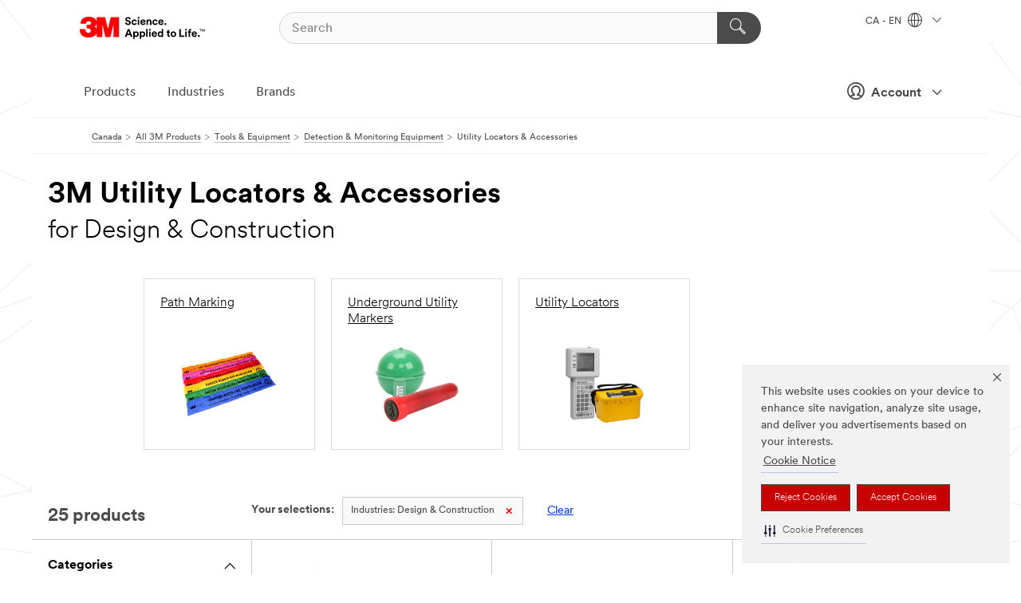

--- FILE ---
content_type: text/html; charset=UTF-8
request_url: https://www.3mcanada.ca/3M/en_CA/p/c/tools-equipment/detection-monitoring/utility-locators-accessories/i/design-construction/
body_size: 17138
content:
<!DOCTYPE html>
<html lang="en-CA">
 <head><meta http-equiv="X-UA-Compatible" content="IE=EDGE"><script type="text/javascript" src="https://www.3mcanada.ca/public/f1177e874d75f928a2976695798c8ed900ef0b538f80"  ></script><script type="text/javascript" src="https://cdn-prod.securiti.ai/consent/auto_blocking/0638aaa2-354a-44c0-a777-ea4db9f7bf8a/274b07aa-a9b5-4c9d-b21f-811a8017cb0f.js"></script><script>(function(){var s=document.createElement('script');s.src='https://cdn-prod.securiti.ai/consent/cookie-consent-sdk-loader.js';s.setAttribute('data-tenant-uuid', '0638aaa2-354a-44c0-a777-ea4db9f7bf8a');s.setAttribute('data-domain-uuid', '274b07aa-a9b5-4c9d-b21f-811a8017cb0f');s.setAttribute('data-backend-url', 'https://app.securiti.ai');s.setAttribute('data-skip-css', 'false');s.defer=true;var parent_node=document.head || document.body;parent_node.appendChild(s);})()</script><script src="https://tags.tiqcdn.com/utag/3m/en-ca/prod/utag.sync.js"></script><script>if (typeof utag_data == 'undefined') utag_data = {};</script>
<title>3M Utility Locators & Accessories for Design & Construction | 3M Canada</title>
  <meta charset="utf-8">
  <meta name="viewport" content="width=device-width, initial-scale=1.0">
<meta name="DCSext.Business" content="Safety & Industrial Bus Group">
<meta name="DCSext.CDC" content="HA">
<meta name="DCSext.Dimension_Flat_Industries" content="pvetg2391">
<meta name="DCSext.Hierarchy" content="GPH10006">
<meta name="DCSext.ewcd_url" content="Z6_79L2HO02KO3O10Q639V7L0A534 | Z6_79L2HO02K84IF0QHKHQIFPUET2">
<meta name="DCSext.locale" content="en_CA">
<meta name="DCSext.page" content="CORP_SNAPS_GPH_enCA">
<meta name="DCSext.platform" content="FUZE">
<meta name="DCSext.site" content="CORP_SNAPS_GPH">
<meta name="WT.dcsvid" content="">
<meta name="application-name" content="MMM-ext">
<meta name="dc_coverage" content="CA">
<meta name="description" content="Utility Locators & Accessories">
<meta name="entity.categoryId" content="GPH10006">
<meta name="format-detection" content="telephone=no">
<meta name="generatedBySNAPS" content="true">
<meta http-equiv="cleartype" content="on">
<meta http-equiv="format-detection" content="telephone=no">
<meta http-equiv="imagetoolbar" content="no">
<meta name="mmmsite" content="CORP_SNAPS_GPH">
<meta name="pageTemplateId" content="PageSlot">
<meta name="mmm:serp" content="https://www.3mcanada.ca/3M/en_CA/p/c/tools-equipment/detection-monitoring/utility-locators-accessories/i/design-construction/"/>
<link rel="canonical" href="https://www.3mcanada.ca/3M/en_CA/p/c/tools-equipment/detection-monitoring/utility-locators-accessories/i/design-construction/" /><!--  <PageMap><DataObject type="server"><Attribute name="node">fs-5 | WebSphere_Portal</Attribute>
<Attribute name="placeUniquename">CORP_SNAPS_GPH</Attribute>
<Attribute name="sitebreadcrumb">Z6_79L2HO02K84IF0QHKHQIFPUET2</Attribute>
<Attribute name="themeVersion">2025.09</Attribute>
<Attribute name="pageUniquename">CORP_SNAPS_GPH_enCA</Attribute>
</DataObject>
<DataObject type="page"><Attribute name="site">Z6_79L2HO02KO3O10Q639V7L0A534 | CORP_SNAPS_GPH</Attribute>
<Attribute name="currentpage">Z6_79L2HO02K84IF0QHKHQIFPUET2</Attribute>
<Attribute name="currentuniquename">CORP_SNAPS_GPH_enCA</Attribute>
</DataObject>
</PageMap> --><link rel="shortcut icon" type="image/ico" href="/favicon.ico" />
<link rel="apple-touch-icon-precomposed" sizes="57x57" href="/3m_theme_assets/themes/3MTheme/assets/images/unicorn/3M_Bookmark_Icon_57x57.png" />
<link rel="apple-touch-icon-precomposed" sizes="60x60" href="/3m_theme_assets/themes/3MTheme/assets/images/unicorn/3M_Bookmark_Icon_60x60.png" />
<link rel="apple-touch-icon-precomposed" sizes="72x72" href="/3m_theme_assets/themes/3MTheme/assets/images/unicorn/3M_Bookmark_Icon_72x72.png" />
<link rel="apple-touch-icon-precomposed" sizes="76x76" href="/3m_theme_assets/themes/3MTheme/assets/images/unicorn/3M_Bookmark_Icon_76x76.png" />
<link rel="apple-touch-icon-precomposed" sizes="114x114" href="/3m_theme_assets/themes/3MTheme/assets/images/unicorn/3M_Bookmark_Icon_114x114.png" />
<link rel="apple-touch-icon-precomposed" sizes="120x120" href="/3m_theme_assets/themes/3MTheme/assets/images/unicorn/3M_Bookmark_Icon_120x120.png" />
<link rel="apple-touch-icon-precomposed" sizes="144x144" href="/3m_theme_assets/themes/3MTheme/assets/images/unicorn/3M_Bookmark_Icon_144x144.png" />
<link rel="apple-touch-icon-precomposed" sizes="152x152" href="/3m_theme_assets/themes/3MTheme/assets/images/unicorn/3M_Bookmark_Icon_152x152.png" />
<link rel="apple-touch-icon-precomposed" sizes="180x180" href="/3m_theme_assets/themes/3MTheme/assets/images/unicorn/3M_Bookmark_Icon_180x180.png" />
<meta name="msapplication-TileColor" content="#ffffff" />
<meta name="msapplication-square70x70logo" content="/3m_theme_assets/themes/3MTheme/assets/images/unicorn/smalltile.png" />
<meta name="msapplication-square150x150logo" content="/3m_theme_assets/themes/3MTheme/assets/images/unicorn/mediumtile.png" />
<meta name="msapplication-wide310x150logo" content="/3m_theme_assets/themes/3MTheme/assets/images/unicorn/widetile.png" />
<meta name="msapplication-square310x310logo" content="/3m_theme_assets/themes/3MTheme/assets/images/unicorn/largetile.png" />
<link rel="alternate" hreflang="en-AU" href="https://www.3m.com.au/3M/en_AU/p/c/tools-equipment/detection-monitoring/utility-locators-accessories/i/design-construction/" /><link rel="alternate" hreflang="fr-BE" href="https://www.3mbelgique.be/3M/fr_BE/p/c/outils-et-accessoires/detection-et-surveillance/localisateurs-et-marqueurs-d-installations/i/design-et-construction/" /><link rel="alternate" hreflang="en-LB" href="https://www.3m.com/3M/en_LB/p/c/tools-equipment/detection-monitoring/utility-locators-accessories/i/design-construction/" /><link rel="alternate" hreflang="es-MX" href="https://www.3m.com.mx/3M/es_MX/p/c/herramientas-equipo/equipo-deteccion-monitoreo/localizadores-servicios-publicos-accesorios/i/diseno-y-construccion/" /><link rel="alternate" hreflang="nl-NL" href="https://www.3mnederland.nl/3M/nl_NL/p/c/gereedschappen-en-apparatuur/detectie-en-monitoring/locators-en-markeringen-voor-nutsbedrijven/i/ontwerp-en-bouw/" /><link rel="alternate" hreflang="fr-CA" href="https://www.3mcanada.ca/3M/fr_CA/p/c/outils-et-accessoires/detection-et-surveillance/localisateurs-et-marqueurs-d-installations/i/conception-et-construction/" /><link rel="alternate" hreflang="zh-TW" href="https://www.3m.com.tw/3M/zh_TW/p/c/tools-equipment/detection-monitoring/utility-locators-accessories/i/design-construction/" /><link rel="alternate" hreflang="en-KW" href="https://www.3m.com.kw/3M/en_KW/p/c/tools-equipment/detection-monitoring/utility-locators-accessories/i/design-construction/" /><link rel="alternate" hreflang="hu-HU" href="https://www.3mmagyarorszag.hu/3M/hu_HU/p/c/eszkozok-es-berendezesek/erzekeles-es-monitoringozas/kozmuvezetekek-keresese-es-jelzesei/i/tervezes-es-epitoipar/" /><link rel="alternate" hreflang="pt-BR" href="https://www.3m.com.br/3M/pt_BR/p/c/ferramentas-equipamentos/equipamento-deteccao-monitoramento/localizadores-acessorios-utilitarios/i/design-e-construcao/" /><link rel="alternate" hreflang="de-DE" href="https://www.3mdeutschland.de/3M/de_DE/p/c/prozesshilfen-applikationshilfen/mess-und-uberwachungsgerate/leitungsortungsgerate-und-zubehor/i/architektur-und-bau/" /><link rel="alternate" hreflang="cs-CZ" href="https://www.3m.cz/3M/cs_CZ/p/c/naradi-a-vybaveni/detekce-a-monitorovani/pracovni-ukazatele-a-navestidla/i/design-a-stavebnictvi/" /><link rel="alternate" hreflang="en-AE" href="https://www.3mae.ae/3M/en_AE/p/c/tools-equipment/detection-monitoring/utility-locators-accessories/i/design-construction/" /><link rel="alternate" hreflang="da-DK" href="https://www.3mdanmark.dk/3M/da_DK/p/c/vaerktoj-og-udstyr/malings-og-overvagningsudstyr/sogevaerktoj-og-tilbehor/i/design-og-byggeri/" /><link rel="alternate" hreflang="tr-TR" href="https://www.3m.com.tr/3M/tr_TR/p/c/aletler-ve-ekipmanlar/tespit-ve-izleme-ekipmanlari/hat-bulucular-ve-aksesuarlar/i/tasarim-ve-insaat/" /><link rel="alternate" hreflang="pl-PL" href="https://www.3mpolska.pl/3M/pl_PL/p/c/narzedzia-i-wyposazenie/detekcja-i-monitoring/lokatory-i-znaczniki-narzedzi/i/projektowanie-i-budownictwo/" /><link rel="alternate" hreflang="sk-SK" href="https://www.3mslovensko.sk/3M/sk_SK/p/c/naradie-a-vybavenie/detekcia-a-monitorovanie/pracovne-ukazovatele-a-navestidla/i/dizajn-stavebnictvo/" /><link rel="alternate" hreflang="en-JM" href="https://www.3m.com.jm/3M/en_JM/p/c/tools-equipment/detection-monitoring/utility-locators-accessories/i/design-construction/" /><link rel="alternate" hreflang="it-IT" href="https://www.3mitalia.it/3M/it_IT/p/c/utensili-e-apparecchiature/rilevazione-e-monitoraggio/marcatori-e-localizzatori-utenze/i/design-e-edilizia/" /><link rel="alternate" hreflang="pt-PT" href="https://www.3m.com.pt/3M/pt_PT/p/c/ferramentas-e-equipamento/detecao-e-monitorizacao/localizadores-e-marcadores-de-servicos/i/design-e-construcao/" /><link rel="alternate" hreflang="en-IE" href="https://www.3mireland.ie/3M/en_IE/p/c/tools-equipment/detection-monitoring/utility-locators-accessories/i/design-construction/" /><link rel="alternate" hreflang="vi-VN" href="https://www.3m.com.vn/3M/vi_VN/p/c/tools-equipment/detection-monitoring/utility-locators-accessories/i/design-construction/" /><link rel="alternate" hreflang="en-US" href="https://www.3m.com/3M/en_US/p/c/tools-equipment/detection-monitoring/utility-locators-accessories/i/design-construction/" /><link rel="alternate" hreflang="en-CA" href="https://www.3mcanada.ca/3M/en_CA/p/c/tools-equipment/detection-monitoring/utility-locators-accessories/i/design-construction/" /><link rel="alternate" hreflang="en-PK" href="https://www.3m.com.pk/3M/en_PK/p/c/tools-equipment/detection-monitoring/utility-locators-accessories/i/design-construction/" /><link rel="alternate" hreflang="nl-BE" href="https://www.3mbelgie.be/3M/nl_BE/p/c/gereedschappen-en-apparatuur/detectie-en-monitoring/locators-en-markeringen-voor-nutsbedrijven/i/ontwerp-en-bouw/" /><link rel="alternate" hreflang="es-ES" href="https://www.3m.com.es/3M/es_ES/p/c/equipos-y-herramientas/deteccion-y-monitorizacion/localizadores-y-marcadores-de-instalaciones/i/diseno-y-construccion/" /><link rel="alternate" hreflang="sv-SE" href="https://www.3msverige.se/3M/sv_SE/p/c/verktyg-och-utrustning/detektering-och-overvakning/lokalisering-och-markning-av-installationer/i/konstruktion-och-bygg/" /><link rel="alternate" hreflang="ja-JP" href="https://www.3mcompany.jp/3M/ja_JP/p/c/tools-equipment/detection-monitoring/utility-locators-accessories/i/design-construction/" /><link rel="alternate" hreflang="en-SG" href="https://www.3m.com.sg/3M/en_SG/p/c/tools-equipment/detection-monitoring/utility-locators-accessories/i/design-construction/" /><link rel="alternate" hreflang="en-QA" href="https://www.3m.com.qa/3M/en_QA/p/c/tools-equipment/detection-monitoring/utility-locators-accessories/i/design-construction/" /><link rel="alternate" hreflang="en-NZ" href="https://www.3mnz.co.nz/3M/en_NZ/p/c/tools-equipment/detection-monitoring/utility-locators-accessories/i/design-construction/" /><link rel="alternate" hreflang="de-CH" href="https://www.3mschweiz.ch/3M/de_CH/p/c/prozesshilfen-applikationshilfen/erkennen-und-uberwachen/kabelortungssysteme-und-markierer/i/architektur-und-bau/" /><link rel="alternate" hreflang="en-SA" href="https://www.3m.com.sa/3M/en_SA/p/c/tools-equipment/detection-monitoring/utility-locators-accessories/i/design-construction/" /><link rel="alternate" hreflang="en-IN" href="https://www.3mindia.in/3M/en_IN/p/c/tools-equipment/detection-monitoring/utility-locators-accessories/i/design-construction/" /><link rel="alternate" hreflang="es-NI" href="https://www.3m.com.ni/3M/es_NI/p/c/herramientas-equipo/equipo-deteccion-monitoreo/localizadores-servicios-publicos-accesorios/i/diseno-y-construccion/" /><link rel="alternate" hreflang="fi-FI" href="https://www.3msuomi.fi/3M/fi_FI/p/c/tyokalut-ja-laitteet/tunnistimet-ja-valvontalaitteet/kunnallistekniikan-paikantimet-ja-merkit/i/sisustus-ja-arkkitehtuuri/" /><link rel="alternate" hreflang="en-TT" href="https://www.3m.com.tt/3M/en_TT/p/c/tools-equipment/detection-monitoring/utility-locators-accessories/i/design-construction/" /><link rel="alternate" hreflang="en-IL" href="https://www.3misrael.co.il/3M/en_IL/p/c/tools-equipment/detection-monitoring/utility-locators-accessories/i/design-construction/" /><link rel="alternate" hreflang="en-PR" href="https://www.3m.com.pr/3M/en_PR/p/c/tools-equipment/detection-monitoring/utility-locators-accessories/i/design-construction/" /><link rel="alternate" hreflang="es-PE" href="https://www.3m.com.pe/3M/es_PE/p/c/herramientas-equipo/equipo-deteccion-monitoreo/localizadores-servicios-publicos-accesorios/i/diseno-y-construccion/" /><link rel="alternate" hreflang="fr-FR" href="https://www.3mfrance.fr/3M/fr_FR/p/c/outils-et-accessoires/detection-et-surveillance/localisateurs-et-marqueurs-d-installations/i/design-et-construction/" /><link rel="alternate" hreflang="de-AT" href="https://www.3maustria.at/3M/de_AT/p/c/prozesshilfen-applikationshilfen/erkennen-und-uberwachen/kabelortungssysteme-und-markierer/i/architektur-und-bau/" /><link rel="alternate" hreflang="fr-CH" href="https://www.3msuisse.ch/3M/fr_CH/p/c/outils-et-accessoires/detection-et-surveillance/localisateurs-et-marqueurs-d-installations/i/design-et-construction/" /><link rel="alternate" hreflang="en-GB" href="https://www.3m.co.uk/3M/en_GB/p/c/tools-equipment/detection-monitoring/utility-locators-accessories/i/design-construction/" /><link rel="alternate" hreflang="en-ID" href="https://www.3m.co.id/3M/en_ID/p/c/tools-equipment/detection-monitoring/utility-locators-accessories/i/design-construction/" /><link rel="alternate" hreflang="no-NO" href="https://www.3mnorge.no/3M/no_NO/p/c/verktoy-og-utstyr/deteksjon-og-overvaking/anvisninger-og-markorer/i/design-og-konstruksjon/" /><link rel="stylesheet" href="/3m_theme_assets/themes/3MTheme/assets/css/build/phoenix.css?v=3.176.0" />
<link rel="stylesheet" href="/3m_theme_assets/themes/3MTheme/assets/css/unicorn-icons.css?v=3.176.0" />
<link rel="stylesheet" media="print" href="/3m_theme_assets/themes/3MTheme/assets/css/build/unicorn-print.css?v=3.176.0" />
<link rel="stylesheet" href="/3m_theme_assets/static/MDS/mammoth.css?v=3.176.0" />
<!--[if IE]><![endif]-->
<!--[if (IE 8)|(IE 7)]>
<script type="text/javascript">
document.getElementById("js-main_style").setAttribute("href", "");
</script>

<![endif]-->
<!--[if lte IE 6]><![endif]-->
<script type="text/javascript" src="/3m_theme_assets/themes/3MTheme/assets/scripts/mmmSettings.js"></script><link rel="stylesheet" href="/3m_theme_assets/themes/3MTheme/assets/css/build/gsn.css" />
<link rel="stylesheet" href="/3m_theme_assets/themes/3MTheme/assets/css/static/MyAccountDropdown/MyAccountDropdown.css" />


<script>(window.BOOMR_mq=window.BOOMR_mq||[]).push(["addVar",{"rua.upush":"false","rua.cpush":"true","rua.upre":"false","rua.cpre":"false","rua.uprl":"false","rua.cprl":"false","rua.cprf":"false","rua.trans":"SJ-c51dfa45-a31d-400c-a03f-661f5dd2b4a4","rua.cook":"false","rua.ims":"false","rua.ufprl":"false","rua.cfprl":"false","rua.isuxp":"false","rua.texp":"norulematch","rua.ceh":"false","rua.ueh":"false","rua.ieh.st":"0"}]);</script>
                              <script>!function(e){var n="https://s.go-mpulse.net/boomerang/";if("False"=="True")e.BOOMR_config=e.BOOMR_config||{},e.BOOMR_config.PageParams=e.BOOMR_config.PageParams||{},e.BOOMR_config.PageParams.pci=!0,n="https://s2.go-mpulse.net/boomerang/";if(window.BOOMR_API_key="UWRYR-C88R8-XEZDS-AZ97P-LXP2F",function(){function e(){if(!o){var e=document.createElement("script");e.id="boomr-scr-as",e.src=window.BOOMR.url,e.async=!0,i.parentNode.appendChild(e),o=!0}}function t(e){o=!0;var n,t,a,r,d=document,O=window;if(window.BOOMR.snippetMethod=e?"if":"i",t=function(e,n){var t=d.createElement("script");t.id=n||"boomr-if-as",t.src=window.BOOMR.url,BOOMR_lstart=(new Date).getTime(),e=e||d.body,e.appendChild(t)},!window.addEventListener&&window.attachEvent&&navigator.userAgent.match(/MSIE [67]\./))return window.BOOMR.snippetMethod="s",void t(i.parentNode,"boomr-async");a=document.createElement("IFRAME"),a.src="about:blank",a.title="",a.role="presentation",a.loading="eager",r=(a.frameElement||a).style,r.width=0,r.height=0,r.border=0,r.display="none",i.parentNode.appendChild(a);try{O=a.contentWindow,d=O.document.open()}catch(_){n=document.domain,a.src="javascript:var d=document.open();d.domain='"+n+"';void(0);",O=a.contentWindow,d=O.document.open()}if(n)d._boomrl=function(){this.domain=n,t()},d.write("<bo"+"dy onload='document._boomrl();'>");else if(O._boomrl=function(){t()},O.addEventListener)O.addEventListener("load",O._boomrl,!1);else if(O.attachEvent)O.attachEvent("onload",O._boomrl);d.close()}function a(e){window.BOOMR_onload=e&&e.timeStamp||(new Date).getTime()}if(!window.BOOMR||!window.BOOMR.version&&!window.BOOMR.snippetExecuted){window.BOOMR=window.BOOMR||{},window.BOOMR.snippetStart=(new Date).getTime(),window.BOOMR.snippetExecuted=!0,window.BOOMR.snippetVersion=12,window.BOOMR.url=n+"UWRYR-C88R8-XEZDS-AZ97P-LXP2F";var i=document.currentScript||document.getElementsByTagName("script")[0],o=!1,r=document.createElement("link");if(r.relList&&"function"==typeof r.relList.supports&&r.relList.supports("preload")&&"as"in r)window.BOOMR.snippetMethod="p",r.href=window.BOOMR.url,r.rel="preload",r.as="script",r.addEventListener("load",e),r.addEventListener("error",function(){t(!0)}),setTimeout(function(){if(!o)t(!0)},3e3),BOOMR_lstart=(new Date).getTime(),i.parentNode.appendChild(r);else t(!1);if(window.addEventListener)window.addEventListener("load",a,!1);else if(window.attachEvent)window.attachEvent("onload",a)}}(),"".length>0)if(e&&"performance"in e&&e.performance&&"function"==typeof e.performance.setResourceTimingBufferSize)e.performance.setResourceTimingBufferSize();!function(){if(BOOMR=e.BOOMR||{},BOOMR.plugins=BOOMR.plugins||{},!BOOMR.plugins.AK){var n="true"=="true"?1:0,t="",a="aoiyktyxhuqq62ihyxdq-f-23ef0dc25-clientnsv4-s.akamaihd.net",i="false"=="true"?2:1,o={"ak.v":"39","ak.cp":"832420","ak.ai":parseInt("281472",10),"ak.ol":"0","ak.cr":8,"ak.ipv":4,"ak.proto":"h2","ak.rid":"46893c4a","ak.r":45721,"ak.a2":n,"ak.m":"dscx","ak.n":"essl","ak.bpcip":"3.145.133.0","ak.cport":52606,"ak.gh":"23.33.25.17","ak.quicv":"","ak.tlsv":"tls1.3","ak.0rtt":"","ak.0rtt.ed":"","ak.csrc":"-","ak.acc":"","ak.t":"1762117063","ak.ak":"hOBiQwZUYzCg5VSAfCLimQ==ssQ3FeW3ZpAwFTL5CAzVLx8kS36Kw2t7oGLqy4kArEsWW6GSCywGAj1xXTLity9bixTkSba5uMIqTbzCJWcY+jhfdx0E6qJVQObnIGkCbnpjkCpTjN9XzA/[base64]","ak.pv":"278","ak.dpoabenc":"","ak.tf":i};if(""!==t)o["ak.ruds"]=t;var r={i:!1,av:function(n){var t="http.initiator";if(n&&(!n[t]||"spa_hard"===n[t]))o["ak.feo"]=void 0!==e.aFeoApplied?1:0,BOOMR.addVar(o)},rv:function(){var e=["ak.bpcip","ak.cport","ak.cr","ak.csrc","ak.gh","ak.ipv","ak.m","ak.n","ak.ol","ak.proto","ak.quicv","ak.tlsv","ak.0rtt","ak.0rtt.ed","ak.r","ak.acc","ak.t","ak.tf"];BOOMR.removeVar(e)}};BOOMR.plugins.AK={akVars:o,akDNSPreFetchDomain:a,init:function(){if(!r.i){var e=BOOMR.subscribe;e("before_beacon",r.av,null,null),e("onbeacon",r.rv,null,null),r.i=!0}return this},is_complete:function(){return!0}}}}()}(window);</script></head>
<body class="MMM--bodyContain MMM--body_1440"><div class="MMM--skipMenu" id="top"><ul class="MMM--skipList"><li><a href="#js-gsnMenu">Go to CA Navigation</a></li><li><a href="#ssnMenu">Go to CORP_SNAPS_GPH Navigation</a></li><li><a href="#pageContent">Go to Page Content</a></li><li><a href="#js-searchBar">Go to Search</a></li><li><a href="#help--links">Go to Contact Information</a></li><li><a href="/3M/en_CA/company-ca/site-map/">Go to Site Map</a></li></ul>
</div>

    <div id="js-bodyWrapper" class="MMM--themeWrapper">
        <div class="m-dropdown-list_overlay"></div>
    <nav class="m-nav">      
      <div class="is-header_container h-fitWidth m-header_container">
        <div class="m-header">          
          <a href="/3M/en_CA/company-ca/" aria-label="3M Logo - Opens in a new window" class="is-3MLogo m-header_logo l-smallMarginRight h-linkNoUnderline l-centerVertically" title="3M in Canada">
            <img class="h-onDesktop m-header_logoImg" src="/3m_theme_assets/themes/3MTheme/assets/images/unicorn/Logo.svg" alt="3M Logo" />
            <img class="h-notOnDesktop l-img" src="/3m_theme_assets/themes/3MTheme/assets/images/unicorn/Logo_mobile.png" alt="3M Logo" />
          </a>                          

          

<div class="m-header_search l-smallMarginRight">
  <form class="h-fitHeight" id="typeahead-root" action="/3M/en_CA/p/">
    <input id="js-searchBar" class="m-header_searchbar h-fitWidth h-fitHeight l-centerVertically is-searchbar" name="Ntt" type="search" placeholder="Search" aria-label="Search">
    <button class="m-header_searchbutton" type="submit" value="Search" aria-label="Search">
      <i class="MMM--icn MMM--icn_search color--white"></i>
    </button>
  </form>
</div>


          <div style="display: inline-block" class="h-notOnDesktop">
            <div class="m-header_menu l-centerVertically h-notOnDesktop">
              <a href="#" class="h-linkNoUnderline link--dark is-header_menuLink is-collapsed m-header_menuLink" aria-haspopup="true" aria-controls="navOptions" aria-label="Open Navigation" data-openlabel="Open Navigation" data-closelabel="Close">
                <i class="MMM--icn MMM--icn_hamburgerMenu is-header_menuIcon m-header_menuIcn"></i>
              </a>
              <i class="MMM--icn MMM--icn_close link--dark m-header_hiddenIcn m-header_menuIcn"></i>
            </div>
          </div>
          <div class="m-header--fix"></div>
        </div>
                
        
        <div class="m-header-madbar h-notOnDesktop">
          <div class="MAD-Bar">
            <div class="m-account mad-section">
              
              <a href="#" role="button" class="m-btn m-btn--free font--size m-navbar_loginBtn m-navbar_profileBtn link--dark is-header_madSI is-closed is-signInToggle" target="_self">
                <i class="MMM--icn MMM--icn_userHollow large-icn"></i>
                Account
                <i class="MMM--icn MMM--icn_down_arrow mad-barSI-arrow"></i>
              </a>
              
            </div>
          </div>
        </div>
                
        <div class="m-header_overlay"></div>
        
        <!-- Profile Management Pop-Up -->
              <div class="m-navbar m-navbar-noStyle">
               <div class=" is-signInPopUp h-hidden">
                <div class="m-navbar_signInPopup font--standard mad-menu-container" aria-modal="true">                           
                  
                  <div class="signIn-linkBox">
                    <a href="https://order.3m.com/store/bComCanadaSite/en_CA/login">Sign in to bCom</a>
                  </div>
                </div> 
               </div> 
              </div>            
            

        <div class="is-dropdown h-hidden m-navbar_container">
          <div class="m-navbar_overlay h-fitHeight h-notOnMobile is-overlay h-notOnDesktop"></div>
          <div class="m-navbar">
            <div class="m-navbar_level-1 js-navbar_level-1">

              
	          <div class="m-navbar_login m-navbar_loginProfile h-notOnMobile h-notOnTablet h-onDesktop">
              <div class="mad-section">
                <a href="#" class="m-btn m-btn--free font--size m-navbar_loginBtn m-navbar_signInBtn link--dark is-signInToggle is-header_madDesktopSI">
                  <i class="MMM--icn MMM--icn_userHollow l-centerVertically large-icn" style="padding-left: 10px; font-weight: bold;"></i>
                  Account
                  <i class="MMM--icn mad-barSI-arrow MMM--icn_down_arrow" style="padding-left: 10px; font-size: 11px;"></i>
                </a>
              </div>
            </div>
 
              <div class="m-navbar_localization l-centerVertically">
                <a href="#" class="link--dark l-centerVertically is-localeToggle">CA - EN
                  <i class="MMM--icn MMM--icn_localizationGlobe l-centerVertically m-navbar_localGlobe" style="padding-left: 5px;"></i>
                  <i class="MMM--icn MMM--icn_down_arrow h-onDesktop" style="padding-left: 10px; font-size: 11px;"></i></a>
              </div>
              <div id="js-gsnMenu" class="m-navbar_nav">

                
<ul id="navOptions" role="menubar">
<li class="m-navbar_listItem">
        <a href="#" id="navbar_link-products" class="is-navbar_link m-navbar_link" aria-haspopup="true" aria-expanded="false">Products</a>
      </li><li class="m-navbar_listItem">
        <a href="#" id="navbar_link-industries" class="is-navbar_link m-navbar_link" aria-haspopup="true" aria-expanded="false">Industries</a>
      </li><li class="m-navbar_listItem">
        <a href="#" id="navbar_link-brands" class="is-navbar_link m-navbar_link" aria-haspopup="true" aria-expanded="false">Brands</a>
      </li>
</ul>
<div class="m-navbar_localOverlay is-localePopUp h-hidden">
  <div class="m-navbar_localPopup m-navbar_popup font--standard" aria-modal="true" role="dialog" aria-label="language switcher dialog">
    <button
      class="m-navbar-localClose m-btn--close color--silver is-close h-notOnDesktop"
      aria-label="Close"><i class="MMM--icn MMM--icn_close"></i></button>
    <div class="font--standard m-navbar_popupTitle">3M in Canada</div>
    <form>
      <div class="font--standard m-navbar_popupOptions"><input type="radio" name="locale" value="https://www.3mcanada.ca/3M/en_CA/p/c/tools-equipment/detection-monitoring/utility-locators-accessories/i/design-construction/" id="locale-ca-en" class="m-radioInput" checked>
      	    <label class="m-radioInput_label" for="locale-ca-en">English - EN</label><br><input type="radio" name="locale" value="https://www.3mcanada.ca/3M/fr_CA/p/c/outils-et-accessoires/detection-et-surveillance/localisateurs-et-marqueurs-d-installations/i/conception-et-construction/" id="locale-ca-fr" class="m-radioInput">
      	    <label class="m-radioInput_label" for="locale-ca-fr">Fran&ccedil;ais - FR</label><br></div>
      <a href="https://www.3m.com/3M/en_US/select-location/" aria-label="Change 3M Location - Opens in a new window" class="link">Change 3M Location</a>
      <button type="submit" value="Submit" class="m-btn m-btn--red m-navbar_localeSave is-saveLocale">Save</button>
    </form>
  </div>
  <div class="m-overlay h-onDesktop is-close"></div>
</div>
              </div>
            </div>

            <div class="m-dropdown-list js-navbar_level-2">

              <!-- Dropdown Lists Header -->
<div class="m-dropdown-list_header">
  <button class="m-dropdown-list_backBtn js-dropdown-list_backBtn">
    <i class="MMM--icn MMM--icn_lt2"></i>
  </button>
  <div class="m-dropdown-list_title">
<label id="dropdown-list_products-title">Products</label>
      <label id="dropdown-list_industries-title">Industries</label>
      <label id="dropdown-list_brands-title">Brands</label>
      
  </div>
</div><!-- End of the dropdown list header --><ul id="products-list" class="l-dropdown-list_container" role="menu" aria-hidden="true"><li class="l-dropdown-list" role="menuitem">
      <a href="/3M/en_CA/p/c/abrasives/" aria-label="Abrasives" class="isInside MMM--basicLink">
        Abrasives
      </a>
    </li><li class="l-dropdown-list" role="menuitem">
      <a href="/3M/en_CA/p/c/adhesives/" aria-label="Adhesives, Sealants and Fillers" class="isInside MMM--basicLink">
        Adhesives, Sealants and Fillers
      </a>
    </li><li class="l-dropdown-list" role="menuitem">
      <a href="/3M/en_CA/p/c/advanced-materials/" aria-label="Advanced Materials" class="isInside MMM--basicLink">
        Advanced Materials
      </a>
    </li><li class="l-dropdown-list" role="menuitem">
      <a href="/3M/en_CA/p/c/automotive-parts-hardware/" aria-label="Automotive Parts and Hardware" class="isInside MMM--basicLink">
        Automotive Parts and Hardware
      </a>
    </li><li class="l-dropdown-list" role="menuitem">
      <a href="/3M/en_CA/p/c/building-materials/" aria-label="Building Materials" class="isInside MMM--basicLink">
        Building Materials
      </a>
    </li><li class="l-dropdown-list" role="menuitem">
      <a href="/3M/en_CA/p/c/cleaning-supplies/" aria-label="Cleaning Supplies" class="isInside MMM--basicLink">
        Cleaning Supplies
      </a>
    </li><li class="l-dropdown-list" role="menuitem">
      <a href="/3M/en_CA/p/c/coatings/" aria-label="Coatings" class="isInside MMM--basicLink">
        Coatings
      </a>
    </li><li class="l-dropdown-list" role="menuitem">
      <a href="/3M/en_CA/p/c/communications/" aria-label="Communications" class="isInside MMM--basicLink">
        Communications
      </a>
    </li><li class="l-dropdown-list" role="menuitem">
      <a href="/3M/en_CA/p/c/compounds-polishes/" aria-label="Compounds and Polishes" class="isInside MMM--basicLink">
        Compounds and Polishes
      </a>
    </li><li class="l-dropdown-list" role="menuitem">
      <a href="/3M/en_CA/p/c/electrical/" aria-label="Electrical" class="isInside MMM--basicLink">
        Electrical
      </a>
    </li><li class="l-dropdown-list" role="menuitem">
      <a href="/3M/en_CA/p/c/electronics-components/" aria-label="Electronics Materials & Components" class="isInside MMM--basicLink">
        Electronics Materials & Components
      </a>
    </li><li class="l-dropdown-list" role="menuitem">
      <a href="/3M/en_CA/p/c/films-sheeting/" aria-label="Films and Sheeting" class="isInside MMM--basicLink">
        Films and Sheeting
      </a>
    </li><li class="l-dropdown-list" role="menuitem">
      <a href="/3M/en_CA/p/c/filtration-separation/" aria-label="Filtration and Separation" class="isInside MMM--basicLink">
        Filtration and Separation
      </a>
    </li><li class="l-dropdown-list" role="menuitem">
      <a href="/3M/en_CA/p/c/home/" aria-label="Home" class="isInside MMM--basicLink">
        Home
      </a>
    </li><li class="l-dropdown-list" role="menuitem">
      <a href="/3M/en_CA/p/c/insulation/" aria-label="Insulation" class="isInside MMM--basicLink">
        Insulation
      </a>
    </li><li class="l-dropdown-list" role="menuitem">
      <a href="/3M/en_CA/p/c/lab-supplies-testing/" aria-label="Lab Supplies and Testing" class="isInside MMM--basicLink">
        Lab Supplies and Testing
      </a>
    </li><li class="l-dropdown-list" role="menuitem">
      <a href="/3M/en_CA/p/c/labels/" aria-label="Labels" class="isInside MMM--basicLink">
        Labels
      </a>
    </li><li class="l-dropdown-list" role="menuitem">
      <a href="/3M/en_CA/p/c/lubricants/" aria-label="Lubricants" class="isInside MMM--basicLink">
        Lubricants
      </a>
    </li><li class="l-dropdown-list" role="menuitem">
      <a href="/3M/en_CA/p/c/medical/" aria-label="Medical" class="isInside MMM--basicLink">
        Medical
      </a>
    </li><li class="l-dropdown-list" role="menuitem">
      <a href="/3M/en_CA/p/c/office-supplies/" aria-label="Office Supplies" class="isInside MMM--basicLink">
        Office Supplies
      </a>
    </li><li class="l-dropdown-list" role="menuitem">
      <a href="/3M/en_CA/p/c/ppe/" aria-label="Personal Protective Equipment" class="isInside MMM--basicLink">
        Personal Protective Equipment
      </a>
    </li><li class="l-dropdown-list" role="menuitem">
      <a href="/3M/en_CA/p/c/signage-marking/" aria-label="Signage and Marking" class="isInside MMM--basicLink">
        Signage and Marking
      </a>
    </li><li class="l-dropdown-list" role="menuitem">
      <a href="/3M/en_CA/p/c/tapes/" aria-label="Tapes" class="isInside MMM--basicLink">
        Tapes
      </a>
    </li><li class="l-dropdown-list" role="menuitem">
      <a href="/3M/en_CA/p/c/tools-equipment/" aria-label="Tools and Equipment" class="isInside MMM--basicLink">
        Tools and Equipment
      </a>
    </li><li class="l-dropdown-list_last-item" role="menuitem"><a class="l-dropdown-list_view-all-products" href="/3M/en_CA/p/">View all 3M Products</a>     
      <button class="m-btn js-backtoTopBtn">
        <i class="MMM--icn MMM--icn_arrowUp"></i>
      </button>
    </li></ul>
<ul id="industries-list" class="l-dropdown-list_container" role="menu" aria-hidden="true"><li class="l-dropdown-list" role="menuitem">
      <a href="/3M/en_CA/automotive-ca/" aria-label="Automotive" class="MMM--basicLink">
        Automotive
      </a>
    </li><li class="l-dropdown-list" role="menuitem">
      <a href="/3M/en_CA/commercial-solutions-ca/" aria-label="Commercial Solutions" class="MMM--basicLink">
        Commercial Solutions
      </a>
    </li><li class="l-dropdown-list" role="menuitem">
      <a href="/3M/en_CA/consumer-ca/" aria-label="Consumer Markets" class="MMM--basicLink">
        Consumer Markets
      </a>
    </li><li class="l-dropdown-list" role="menuitem">
      <a href="/3M/en_CA/design-construction-ca/" aria-label="Design and Construction" class="MMM--basicLink">
        Design and Construction
      </a>
    </li><li class="l-dropdown-list" role="menuitem">
      <a href="/3M/en_CA/electronics-ca/" aria-label="Electronics" class="MMM--basicLink">
        Electronics
      </a>
    </li><li class="l-dropdown-list" role="menuitem">
      <a href="/3M/en_CA/energy-ca/" aria-label="Energy" class="MMM--basicLink">
        Energy
      </a>
    </li><li class="l-dropdown-list" role="menuitem">
      <a href="/3M/en_CA/manufacturing-ca/" aria-label="Manufacturing" class="MMM--basicLink">
        Manufacturing
      </a>
    </li><li class="l-dropdown-list" role="menuitem">
      <a href="/3M/en_CA/safety-ca/" aria-label="Safety" class="MMM--basicLink">
        Safety
      </a>
    </li><li class="l-dropdown-list" role="menuitem">
      <a href="/3M/en_CA/transportation-ca/" aria-label="Transportation" class="MMM--basicLink">
        Transportation
      </a>
    </li><div class="l-dropdown-list_industries-image">
      <img class="img img_stretch mix-MMM--img_fancy" src="https://multimedia.3m.com/mws/media/1812021O/industry-feature-image.png" alt="An auto factory worker inspecting car production line.">
      <p>At 3M, we discover and innovate in nearly every industry to help solve problems around the world.</p>
    </div></ul>
<ul id="brands-list" class="l-dropdown-list_container" role="menu" aria-hidden="true"><li class="l-dropdown-list l-dropdown-list_brands" role="menuitem">  
      <div class="l-dropdown-logo_container">
        <div class="l-dropdown-logo_sprite">
          <img src="https://multimedia.3m.com/mws/media/1815182O/littmann-brand-logo.png" alt="3M™ Littmann® Stethoscopes">
        </div>
        <label class="l-dropdown-logo_label">3M™ Littmann® Stethoscopes</label>
      </div>  
      <div class="l-dropdown-links_container"><a class="m-btn m-btn--red m-btn--fullWidth" href="/3M/en_CA/p/c/b/littmann/" aria-label="3M™ Littmann® Stethoscopes Products" >Products</a>
      </div>
    </li><li class="l-dropdown-list l-dropdown-list_brands" role="menuitem">  
      <div class="l-dropdown-logo_container">
        <div class="l-dropdown-logo_sprite">
          <img src="https://multimedia.3m.com/mws/media/1910082O/command-brand-logo-en-fr.png" alt="Command™ Brand">
        </div>
        <label class="l-dropdown-logo_label">Command™ Brand</label>
      </div>  
      <div class="l-dropdown-links_container"><a class="m-btn m-btn--red m-btn--fullWidth" href="/3M/en_CA/p/c/b/command/" aria-label="Command™ Brand Products" >Products</a><a href="https://www.command.com/3M/en_CA/command-ca/" class="m-btn m-btn--light m-btn--fullWidth" aria-label="Command Brand site - Opens in a new window">Brand site<i class="MMM--icn MMM--icn_arrowJump"></i></a>
      </div>
    </li><li class="l-dropdown-list l-dropdown-list_brands" role="menuitem">  
      <div class="l-dropdown-logo_container">
        <div class="l-dropdown-logo_sprite">
          <img src="https://multimedia.3m.com/mws/media/1815180O/filtrete-brand-logo.png" alt="Filtrete™ Brand">
        </div>
        <label class="l-dropdown-logo_label">Filtrete™ Brand</label>
      </div>  
      <div class="l-dropdown-links_container"><a class="m-btn m-btn--red m-btn--fullWidth" href="/3M/en_CA/p/c/b/filtrete/" aria-label="Filtrete™ Brand Products" >Products</a><a href="https://www.filtrete.ca/3M/en_CA/filtrete-ca/" class="m-btn m-btn--light m-btn--fullWidth" aria-label="Filtrete Brand site - Opens in a new window">Brand site<i class="MMM--icn MMM--icn_arrowJump"></i></a>
      </div>
    </li><li class="l-dropdown-list l-dropdown-list_brands" role="menuitem">  
      <div class="l-dropdown-logo_container">
        <div class="l-dropdown-logo_sprite">
          <img src="https://multimedia.3m.com/mws/media/1815183O/nexcare-brand-logo.png" alt="Nexcare™ Brand">
        </div>
        <label class="l-dropdown-logo_label">Nexcare™ Brand</label>
      </div>  
      <div class="l-dropdown-links_container"><a class="m-btn m-btn--red m-btn--fullWidth" href="/3M/en_CA/p/c/b/nexcare/" aria-label="Nexcare™ Brand Products" >Products</a><a href="https://www.nexcare.ca/3M/en_CA/nexcare-ca/" class="m-btn m-btn--light m-btn--fullWidth" aria-label="Nexcare Brand site - Opens in a new window">Brand site<i class="MMM--icn MMM--icn_arrowJump"></i></a>
      </div>
    </li><li class="l-dropdown-list l-dropdown-list_brands" role="menuitem">  
      <div class="l-dropdown-logo_container">
        <div class="l-dropdown-logo_sprite">
          <img src="https://multimedia.3m.com/mws/media/1910083O/post-it-brand-logo-en-fr.png" alt="Post-it® Brand">
        </div>
        <label class="l-dropdown-logo_label">Post-it® Brand</label>
      </div>  
      <div class="l-dropdown-links_container"><a class="m-btn m-btn--red m-btn--fullWidth" href="/3M/en_CA/p/c/b/post-it/" aria-label="Post-it® Brand Products" >Products</a><a href="https://www.post-it.com/3M/en_CA/post-it-ca/" class="m-btn m-btn--light m-btn--fullWidth" aria-label="Post-it Brand site - Opens in a new window">Brand site<i class="MMM--icn MMM--icn_arrowJump"></i></a>
      </div>
    </li><li class="l-dropdown-list l-dropdown-list_brands" role="menuitem">  
      <div class="l-dropdown-logo_container">
        <div class="l-dropdown-logo_sprite">
          <img src="https://multimedia.3m.com/mws/media/1815186O/scotch-brite-brand-logo.png" alt="Scotch-Brite™ Brand">
        </div>
        <label class="l-dropdown-logo_label">Scotch-Brite™ Brand</label>
      </div>  
      <div class="l-dropdown-links_container"><a class="m-btn m-btn--red m-btn--fullWidth" href="/3M/en_CA/p/c/b/scotch-brite/" aria-label="Scotch-Brite™ Brand Products" >Products</a><a href="https://www.scotch-brite.com/3M/en_CA/scotch-brite-ca/" class="m-btn m-btn--light m-btn--fullWidth" aria-label="Scotch-Brite Brand site - Opens in a new window">Brand site<i class="MMM--icn MMM--icn_arrowJump"></i></a>
      </div>
    </li><li class="l-dropdown-list l-dropdown-list_brands" role="menuitem">  
      <div class="l-dropdown-logo_container">
        <div class="l-dropdown-logo_sprite">
          <img src="https://multimedia.3m.com/mws/media/1910086O/scotchgard-brand-logo-en-fr.png" alt="Scotchgard™ Brand">
        </div>
        <label class="l-dropdown-logo_label">Scotchgard™ Brand</label>
      </div>  
      <div class="l-dropdown-links_container"><a class="m-btn m-btn--red m-btn--fullWidth" href="/3M/en_CA/p/c/b/scotchgard/" aria-label="Scotchgard™ Brand Products" >Products</a><a href="https://www.scotchgard.com/3M/en_CA/scotchgard-ca/" class="m-btn m-btn--light m-btn--fullWidth" aria-label="Scotchgard Brand site - Opens in a new window">Brand site<i class="MMM--icn MMM--icn_arrowJump"></i></a>
      </div>
    </li><li class="l-dropdown-list l-dropdown-list_brands" role="menuitem">  
      <div class="l-dropdown-logo_container">
        <div class="l-dropdown-logo_sprite">
          <img src="https://multimedia.3m.com/mws/media/1910085O/scotch-painters-tape-brand-logo-en-fr.png" alt="Scotch® Painter's Tape">
        </div>
        <label class="l-dropdown-logo_label">Scotch® Painter's Tape</label>
      </div>  
      <div class="l-dropdown-links_container"><a class="m-btn m-btn--red m-btn--fullWidth" href="/3M/en_CA/p/c/b/scotchblue/" aria-label="Scotch® Painter's Tape Products" >Products</a><a href="https://www.scotchblue.com/3M/en_CA/scotchblue-ca/" class="m-btn m-btn--light m-btn--fullWidth" aria-label="Scotch Painter's Tape Brand Site - Opens in a new window">Brand site<i class="MMM--icn MMM--icn_arrowJump"></i></a>
      </div>
    </li><li class="l-dropdown-list l-dropdown-list_brands" role="menuitem">  
      <div class="l-dropdown-logo_container">
        <div class="l-dropdown-logo_sprite">
          <img src="https://multimedia.3m.com/mws/media/1910084O/scotch-brand-logo-en-fr.png" alt="Scotch™ Brand">
        </div>
        <label class="l-dropdown-logo_label">Scotch™ Brand</label>
      </div>  
      <div class="l-dropdown-links_container"><a class="m-btn m-btn--red m-btn--fullWidth" href="/3M/en_CA/p/c/b/scotch/" aria-label="Scotch™ Brand Products" >Products</a><a href="https://www.scotchbrand.com/3M/en_CA/scotch-brand-ca/" class="m-btn m-btn--light m-btn--fullWidth" aria-label="Scotch Brand site - Opens in a new window">Brand site<i class="MMM--icn MMM--icn_arrowJump"></i></a>
      </div>
    </li><li class="l-dropdown-list l-dropdown-list_brands" role="menuitem">  
      <div class="l-dropdown-logo_container">
        <div class="l-dropdown-logo_sprite">
          <img src="https://multimedia.3m.com/mws/media/1910088O/tensor-brand-logo-en.png" alt="Tensor™ Brand">
        </div>
        <label class="l-dropdown-logo_label">Tensor™ Brand</label>
      </div>  
      <div class="l-dropdown-links_container"><a class="m-btn m-btn--red m-btn--fullWidth" href="/3M/en_CA/p/c/b/tensor/" aria-label="Tensor™ Brand Products" >Products</a><a href="https://www.tensor.ca/3M/en_CA/tensor/" class="m-btn m-btn--light m-btn--fullWidth" aria-label="Tensor Brand Site - Opens in a new window">Brand site<i class="MMM--icn MMM--icn_arrowJump"></i></a>
      </div>
    </li>  
  <li class="l-dropdown-list_viewbrands"></li>
</ul>

            </div>            
          </div>
        </div>
      </div>
    </nav>
    <div class="m-navbar_profileOverlay is-profileToggle is-close h-hidden"></div>
    <div class="m-navbar_signInOverlay m-overlay is-signInToggle is-close h-hidden"></div>
<div class="MMM--site-bd">
  <div class="MMM--grids" id="pageContent">
  <div class="MMM--siteNav">
  <div class="MMM--breadcrumbs_theme">
  <ol class="MMM--breadcrumbs-list" itemscope itemtype="https://schema.org/BreadcrumbList"><li itemprop="itemListElement" itemscope itemtype="https://schema.org/ListItem"><a href="/3M/en_CA/company-ca/" itemprop="item"><span itemprop="name">Canada</span></a><i class="MMM--icn MMM--icn_breadcrumb"></i>
          <meta itemprop="position" content="1" /></li><li itemprop="itemListElement" itemscope itemtype="https://schema.org/ListItem"><a href="/3M/en_CA/p/" itemprop="item"><span itemprop="name">All 3M Products</span></a><i class="MMM--icn MMM--icn_breadcrumb"></i>
          <meta itemprop="position" content="2" /></li><li itemprop="itemListElement" itemscope itemtype="https://schema.org/ListItem"><a href="https://www.3mcanada.ca/3M/en_CA/p/c/tools-equipment/" itemprop="item"><span itemprop="name">Tools & Equipment</span></a><i class="MMM--icn MMM--icn_breadcrumb"></i>
          <meta itemprop="position" content="3" /></li><li itemprop="itemListElement" itemscope itemtype="https://schema.org/ListItem"><a href="https://www.3mcanada.ca/3M/en_CA/p/c/tools-equipment/detection-monitoring/" itemprop="item"><span itemprop="name">Detection & Monitoring Equipment</span></a><i class="MMM--icn MMM--icn_breadcrumb"></i>
          <meta itemprop="position" content="4" /></li><li itemprop="itemListElement" itemscope itemtype="https://schema.org/ListItem"><span itemprop="name">Utility Locators & Accessories</span><link itemprop="url" href="#"><meta itemprop="position" content="5" /></li></ol>
  
</div>

        </div><div class="hiddenWidgetsDiv">
	<!-- widgets in this container are hidden in the UI by default -->
	<div class='component-container ibmDndRow hiddenWidgetsContainer id-Z7_79L2HO02K84IF0QHKHQIFPUET7' name='ibmHiddenWidgets' ></div><div style="clear:both"></div>
</div>

<div class="MMM--grids">
  <div class='component-container MMM--grids-col_single MMM--grids-col ibmDndColumn id-Z7_79L2HO02K84IF0QHKHQIFPUE30' name='ibmMainContainer' ><div class='component-control id-Z7_79L2HO02KOEBD0QHS7FDB43V47' ><span id="Z7_79L2HO02KOEBD0QHS7FDB43V47"></span><html><head><meta name="viewport" content="width=device-width"/><script>window.__INITIAL_DATA = {"queryId":"61c68287-2f9c-4a58-a514-5ef8695a6314","endpoints":{"pcpShowNext":"https://www.3mcanada.ca/snaps2/api/pcp-show-next/https/www.3mcanada.ca/3M/en_CA/p/c/tools-equipment/detection-monitoring/utility-locators-accessories/i/design-construction/","pcpFilter":"https://www.3mcanada.ca/snaps2/api/pcp/https/www.3mcanada.ca/3M/en_CA/p/c/tools-equipment/detection-monitoring/utility-locators-accessories/i/design-construction/","analyticsUrl":"https://searchapi.3m.com/search/analytics/v1/public/signal/?client=3mcom","pcpShowMoreHidden":"","snapServerUrl":"https://www.3mcanada.ca/snaps2/"},"total":25,"greater":false,"items":[{"hasMoreOptions":false,"imageUrl":"https://multimedia.3m.com/mws/media/1957442J/2573x-id-mkr-cb-pp-flt-loc-only.jpg","altText":"2573X-ID Mkr Cb/Pp/Flt Loc Only","name":"3M™ Dynatel™ Locator 2550X, Cable/Pipe, Locator Only, 1/Case","url":"https://www.3mcanada.ca/3M/en_CA/p/d/v101297745/","isParent":true,"position":0,"stockNumber":"7100253526","originalMmmid":"7100253526","previousStockNumber":"80000219214","upc":"00051144063482","catalogNumber":"2550X","displayScope":["bcom","3mcom"]},{"hasMoreOptions":false,"imageUrl":"https://multimedia.3m.com/mws/media/1957442J/2573x-id-mkr-cb-pp-flt-loc-only.jpg","altText":"2573X-ID Mkr Cb/Pp/Flt Loc Only","name":"3M™ Dynatel™ Locator 2573X-ID, Cable/Pipe/Fault, Locator Only, 1/Case","url":"https://www.3mcanada.ca/3M/en_CA/p/d/v101297750/","isParent":true,"position":1,"stockNumber":"7100253535","originalMmmid":"7100253535","previousStockNumber":"80000219362","upc":"00051144063512","catalogNumber":"2573X","displayScope":["bcom","3mcom"]},{"hasMoreOptions":false,"imageUrl":"https://multimedia.3m.com/mws/media/1957442J/2573x-id-mkr-cb-pp-flt-loc-only.jpg","altText":"2573X-ID Mkr Cb/Pp/Flt Loc Only","name":"3M™ Dynatel™ Locator 2573X EMS/ID/U12, Marker/Cable/Pipe/Fault, 4.5\" Coupler, 12W, 1/Case","url":"https://www.3mcanada.ca/3M/en_CA/p/d/v101297766/","isParent":true,"position":2,"stockNumber":"7100253061","originalMmmid":"7100253061","previousStockNumber":"80000219719","upc":"00051144063338","catalogNumber":"2573XID-U12","displayScope":["bcom","3mcom"]},{"hasMoreOptions":false,"imageUrl":"https://multimedia.3m.com/mws/media/1957442J/2573x-id-mkr-cb-pp-flt-loc-only.jpg","altText":"2573X-ID Mkr Cb/Pp/Flt Loc Only","name":"3M™ Dynatel™ Locator 2550X-ID EMS/ID, Marker/Cable/Pipe, Locator Only, 1/Case","url":"https://www.3mcanada.ca/3M/en_CA/p/d/v101297755/","isParent":true,"position":3,"stockNumber":"7100253531","originalMmmid":"7100253531","previousStockNumber":"80000219503","upc":"00051144063215","catalogNumber":"2550XID","displayScope":["bcom","3mcom"]},{"hasMoreOptions":false,"imageUrl":"https://multimedia.3m.com/mws/media/1957442J/2573x-id-mkr-cb-pp-flt-loc-only.jpg","altText":"2573X-ID Mkr Cb/Pp/Flt Loc Only","name":"3M™ Dynatel™ Locator 2550X EMS/ID/U12, Marker/Cable/Pipe, 4.5\" Coupler, 12W, 1/Case","url":"https://www.3mcanada.ca/3M/en_CA/p/d/v101297759/","isParent":true,"position":4,"stockNumber":"7100253205","originalMmmid":"7100253205","previousStockNumber":"80000219560","upc":"00051144063253","catalogNumber":"2550XID-U12","displayScope":["bcom","3mcom"]},{"hasMoreOptions":false,"imageUrl":"https://multimedia.3m.com/mws/media/1957442J/2573x-id-mkr-cb-pp-flt-loc-only.jpg","altText":"2573X-ID Mkr Cb/Pp/Flt Loc Only","name":"3M™ Dynatel™ Locator 2573X EMS/ID, Marker/Cable/Pipe/Fault, Locator Only, 1/Case","url":"https://www.3mcanada.ca/3M/en_CA/p/d/v101056154/","isParent":true,"position":5,"stockNumber":"7100213471","originalMmmid":"7100213471","previousStockNumber":"80000219651","upc":"00638060291245","catalogNumber":"2573XID","displayScope":["bcom","3mcom"]},{"hasMoreOptions":false,"imageUrl":"https://multimedia.3m.com/mws/media/469201J/power-mini-marker.jpg","altText":"Power Mini-Marker","name":"3M™ EMS Mini-Markers","url":"https://www.3mcanada.ca/3M/en_CA/p/d/v000098835/","isParent":true,"position":6,"stockNumber":"7100178446","originalMmmid":"7100178446","previousStockNumber":"80610221923,80611628910","upc":"00051128620366","catalogNumber":"1256-EMS","displayScope":["bcom","3mcom"]},{"hasMoreOptions":false,"imageUrl":"https://multimedia.3m.com/mws/media/740946J/3m-tm-dynatel-tm-1420ez-station.jpg","altText":"3M(TM) Dynatel(TM) 1420EZ-Station","name":"3M™ Dynatel™ 1420EZ-Station","url":"https://www.3mcanada.ca/3M/en_CA/p/d/v000099522/","isParent":true,"position":7,"stockNumber":"7000058728","originalMmmid":"7000058728","previousStockNumber":"80611329881","upc":"00051115302428","catalogNumber":"1420EZ","displayScope":["bcom","3mcom"]},{"hasMoreOptions":false,"imageUrl":"https://multimedia.3m.com/mws/media/1957420J/1420x-id-marker-locator.jpg","altText":"1420X ID Marker Locator","name":"3M™ Dynatel™ Locator 1420X EMS/ID, Marker, 1/Case","url":"https://www.3mcanada.ca/3M/en_CA/p/d/v101056151/","isParent":true,"position":8,"stockNumber":"7100213431","originalMmmid":"7100213431","previousStockNumber":"80000219164","upc":"00638060291207","catalogNumber":"1420XID","displayScope":["bcom","3mcom"]},{"hasMoreOptions":false,"imageUrl":"https://multimedia.3m.com/mws/media/1460785J/3m-vault-marker-telephone-power-1411-vrx-sku-80-6113-1657-3.jpg","altText":"3M™ Vault Marker Telephone & Power 1411-VRX, SKU #80-6113-1657-3","name":"3M™ Vault Markers","url":"https://www.3mcanada.ca/3M/en_CA/p/d/v100841149/","isParent":true,"position":9,"stockNumber":"7100177981","originalMmmid":"7100177981","previousStockNumber":"80611629181","upc":"00051128620632","catalogNumber":"1411-XRV","displayScope":["bcom","3mcom"]},{"hasMoreOptions":false,"imageUrl":"https://multimedia.3m.com/mws/media/1957430J/7420x-id-marker-path-locator.jpg","altText":"7420X ID Marker/Path Locator","name":"3M™ Dynatel™ Locator 7420X EMS/ID, Marker/Path, 1/Case","url":"https://www.3mcanada.ca/3M/en_CA/p/d/v101023302/","isParent":true,"position":10,"stockNumber":"7100213466","originalMmmid":"7100213466","previousStockNumber":"80000219180","upc":"00638060291221","catalogNumber":"7420XID","displayScope":["bcom","3mcom"]},{"hasMoreOptions":false,"imageUrl":"https://multimedia.3m.com/mws/media/1957442J/2573x-id-mkr-cb-pp-flt-loc-only.jpg","altText":"2573X-ID Mkr Cb/Pp/Flt Loc Only","name":"3M™ Dynatel™ Locator 2573X C12 Cable/Pipe/Fault, 3\" Coupler, 12W, 1/Case","url":"https://www.3mcanada.ca/3M/en_CA/p/d/v101297752/","isParent":true,"position":11,"stockNumber":"7100253525","originalMmmid":"7100253525","previousStockNumber":"80000219396","upc":"00051144063536","catalogNumber":"2573X-C12","displayScope":["bcom","3mcom"]},{"hasMoreOptions":false,"imageUrl":"https://multimedia.3m.com/mws/media/1957442J/2573x-id-mkr-cb-pp-flt-loc-only.jpg","altText":"2573X-ID Mkr Cb/Pp/Flt Loc Only","name":"3M™ Dynatel™ Locator 2550X C3, Cable/Pipe, 3\" Coupler, 3W, 1/Case","url":"https://www.3mcanada.ca/3M/en_CA/p/d/v101297746/","isParent":true,"position":12,"stockNumber":"7100253530","originalMmmid":"7100253530","previousStockNumber":"80000219222","upc":"00051144063499","catalogNumber":"2550X-C3","displayScope":["bcom","3mcom"]},{"hasMoreOptions":false,"imageUrl":"https://multimedia.3m.com/mws/media/1957442J/2573x-id-mkr-cb-pp-flt-loc-only.jpg","altText":"2573X-ID Mkr Cb/Pp/Flt Loc Only","name":"3M™ Dynatel™ Locator 2573X C3, Cable/Pipe/Fault, 3\" Coupler, 3W, 1/Case","url":"https://www.3mcanada.ca/3M/en_CA/p/d/v101297751/","isParent":true,"position":13,"stockNumber":"7100253522","originalMmmid":"7100253522","previousStockNumber":"80000219370","upc":"00051144063529","catalogNumber":"2573X-C3","displayScope":["bcom","3mcom"]},{"hasMoreOptions":true,"imageUrl":"https://multimedia.3m.com/mws/media/398251J/3m-tm-ems-ball-marker-1401-xr-telecommunications-industry.jpg","altText":"3M(TM) EMS Ball Marker 1401-XR, Telecommunications industry","name":"3M™ Extended Range Ball Markers","url":"https://www.3mcanada.ca/3M/en_CA/p/d/b00011108/","isParent":true,"position":14,"stockNumber":"B00011108","originalMmmid":"B00011108","displayScope":["3mcom"]},{"hasMoreOptions":false,"imageUrl":"https://multimedia.3m.com/mws/media/1957442J/2573x-id-mkr-cb-pp-flt-loc-only.jpg","altText":"2573X-ID Mkr Cb/Pp/Flt Loc Only","name":"3M™ Dynatel™ Locator 2573X EMS/ID/C3, Marker/Cable/Pipe/Fault, 3\" Coupler, 3W, 1/Case","url":"https://www.3mcanada.ca/3M/en_CA/p/d/v101297763/","isParent":true,"position":15,"stockNumber":"7100253115","originalMmmid":"7100253115","previousStockNumber":"80000219669","upc":"00051144063291","catalogNumber":"2573XID-C3","displayScope":["bcom","3mcom"]},{"hasMoreOptions":false,"imageUrl":"https://multimedia.3m.com/mws/media/1957442J/2573x-id-mkr-cb-pp-flt-loc-only.jpg","altText":"2573X-ID Mkr Cb/Pp/Flt Loc Only","name":"3M™ Dynatel™ Locator 2573X EMS/ID/U3, Marker/Cable/Pipe/Fault, 4.5\" Coupler, 3W, 1/Case","url":"https://www.3mcanada.ca/3M/en_CA/p/d/v101297765/","isParent":true,"position":16,"stockNumber":"7100253117","originalMmmid":"7100253117","previousStockNumber":"80000219693","upc":"00051144063321","catalogNumber":"2573XID-U3","displayScope":["bcom","3mcom"]},{"hasMoreOptions":false,"imageUrl":"https://multimedia.3m.com/mws/media/1957442J/2573x-id-mkr-cb-pp-flt-loc-only.jpg","altText":"2573X-ID Mkr Cb/Pp/Flt Loc Only","name":"3M™ Dynatel™ Locator 2550X EMS/ID/U3, Marker/Cable/Pipe, 4.5\" Coupler, 3W, 1/Case","url":"https://www.3mcanada.ca/3M/en_CA/p/d/v101297758/","isParent":true,"position":17,"stockNumber":"7100253204","originalMmmid":"7100253204","previousStockNumber":"80000219545","upc":"00051144063246","catalogNumber":"2550XID-U3","displayScope":["bcom","3mcom"]},{"hasMoreOptions":false,"imageUrl":"https://multimedia.3m.com/mws/media/1957408J/7573x-mkr-pth-cb-pp-flt-loc-only.jpg","altText":"7573X Mkr/Pth Cb/Pp/Flt Loc Only","name":"3M™ Dynatel™ Locator 7573X-ID EMS/ID/U3, Marker/Path/Cable/Pipe/Fault, 4.5\" Coupler, 3W, 1/Case","url":"https://www.3mcanada.ca/3M/en_CA/p/d/v101297776/","isParent":true,"position":18,"stockNumber":"7100253536","originalMmmid":"7100253536","previousStockNumber":"80000219982","upc":"00051144063437","catalogNumber":"7573X-U3","displayScope":["bcom","3mcom"]},{"hasMoreOptions":false,"imageUrl":"https://multimedia.3m.com/mws/media/1957408J/7573x-mkr-pth-cb-pp-flt-loc-only.jpg","altText":"7573X Mkr/Pth Cb/Pp/Flt Loc Only","name":"3M™ Dynatel™ Locator 7550X-ID EMS/ID, Marker/Path/Cable/Pipe, Locator Only, 1/Case","url":"https://www.3mcanada.ca/3M/en_CA/p/d/v101297769/","isParent":true,"position":19,"stockNumber":"7100253533","originalMmmid":"7100253533","previousStockNumber":"80000219792","upc":"00051144063369","catalogNumber":"7550X","displayScope":["bcom","3mcom"]},{"hasMoreOptions":false,"imageUrl":"https://multimedia.3m.com/mws/media/1957408J/7573x-mkr-pth-cb-pp-flt-loc-only.jpg","altText":"7573X Mkr/Pth Cb/Pp/Flt Loc Only","name":"3M™ Dynatel™ Locator 7573X EMS/ID, Marker/Cable/Pipe/Fault, Locator Only, 1/Case","url":"https://www.3mcanada.ca/3M/en_CA/p/d/v101056156/","isParent":true,"position":20,"stockNumber":"7100213428","originalMmmid":"7100213428","previousStockNumber":"80000219941","upc":"00638060291269","catalogNumber":"7573X","displayScope":["bcom","3mcom"]},{"hasMoreOptions":false,"imageUrl":"https://multimedia.3m.com/mws/media/1957408J/7573x-mkr-pth-cb-pp-flt-loc-only.jpg","altText":"7573X Mkr/Pth Cb/Pp/Flt Loc Only","name":"3M™ Dynatel™ Locator 7550X EMS/ID/U12, Marker/Path/Cable/Pipe, 4.5\" Coupler 12W, 1/Case","url":"https://www.3mcanada.ca/3M/en_CA/p/d/v101297771/","isParent":true,"position":21,"stockNumber":"7100253527","originalMmmid":"7100253527","previousStockNumber":"80000219859","upc":"00051144063383","catalogNumber":"7550X-U12","displayScope":["bcom","3mcom"]},{"hasMoreOptions":false,"imageUrl":"https://multimedia.3m.com/mws/media/1957408J/7573x-mkr-pth-cb-pp-flt-loc-only.jpg","altText":"7573X Mkr/Pth Cb/Pp/Flt Loc Only","name":"3M™ Dynatel™ Locator 7550X-ID EMS/ID/U3, Marker/Path/Cable/Pipe, 4.5\" Coupler, 3W, 1/Case","url":"https://www.3mcanada.ca/3M/en_CA/p/d/v101297770/","isParent":true,"position":22,"stockNumber":"7100253534","originalMmmid":"7100253534","previousStockNumber":"80000219834","upc":"00051144063376","catalogNumber":"7550X-U3","displayScope":["bcom","3mcom"]},{"hasMoreOptions":true,"imageUrl":"https://multimedia.3m.com/mws/media/398258J/3m-tm-full-range-marker.jpg","altText":"3M(TM) Full-Range Marker","name":"3M™ Full-Range Markers","url":"https://www.3mcanada.ca/3M/en_CA/p/d/b00011110/","isParent":true,"position":23,"stockNumber":"B00011110","originalMmmid":"B00011110","displayScope":["3mcom"]},{"hasMoreOptions":false,"imageUrl":"https://multimedia.3m.com/mws/media/1933229J/3m-tm-electronic-marking-system-ems-caution-tape-7902-xt-red-6-in-power.jpg","altText":"7900 EMS-XT Tape for Power","name":"3M™ Electronic Marking System (EMS) Warning Tape 7900 Series","url":"https://www.3mcanada.ca/3M/en_CA/p/d/v101297382/","isParent":true,"position":24,"stockNumber":"7100254500","originalMmmid":"7100254500","previousStockNumber":"80000232282","upc":"50051144063845","displayScope":["bcom","3mcom"]}],"aggregations":{"sticky":{"industries":{"isMultiSelect":false,"name":"Industries","facets":[{"id":"pvetg2444","value":"Infrastructure","count":21,"url":"https://www.3mcanada.ca/3M/en_CA/p/c/tools-equipment/detection-monitoring/utility-locators-accessories/i/design-construction/infrastructure/","api":"https://www.3mcanada.ca/snaps2/api/pcp/https/www.3mcanada.ca/3M/en_CA/p/c/tools-equipment/detection-monitoring/utility-locators-accessories/i/design-construction/infrastructure/","selected":false}]},"categories":{"isMultiSelect":false,"name":"Categories","facets":[{"id":"GPH10594","value":"Utility Locators","count":20,"url":"https://www.3mcanada.ca/3M/en_CA/p/c/tools-equipment/detection-monitoring/utility-locators-accessories/utility-locators/i/design-construction/","api":"https://www.3mcanada.ca/snaps2/api/pcp/https/www.3mcanada.ca/3M/en_CA/p/c/tools-equipment/detection-monitoring/utility-locators-accessories/utility-locators/i/design-construction/","altText":"Utility Locators","selected":false,"imageUrl":"https://multimedia.3m.com/mws/media/1882582J/utility-locators.jpg"},{"id":"GPH10599","value":"Underground Utility Markers","count":4,"url":"https://www.3mcanada.ca/3M/en_CA/p/c/tools-equipment/detection-monitoring/utility-locators-accessories/underground-markers/i/design-construction/","api":"https://www.3mcanada.ca/snaps2/api/pcp/https/www.3mcanada.ca/3M/en_CA/p/c/tools-equipment/detection-monitoring/utility-locators-accessories/underground-markers/i/design-construction/","altText":"Utility Markers","selected":false,"imageUrl":"https://multimedia.3m.com/mws/media/1882583J/utility-markers.jpg"},{"id":"GPH11167","value":"Path Marking","count":1,"url":"https://www.3mcanada.ca/3M/en_CA/p/c/tools-equipment/detection-monitoring/utility-locators-accessories/path-marking-rope/i/design-construction/","api":"https://www.3mcanada.ca/snaps2/api/pcp/https/www.3mcanada.ca/3M/en_CA/p/c/tools-equipment/detection-monitoring/utility-locators-accessories/path-marking-rope/i/design-construction/","altText":"Path Marking Rope","selected":false,"imageUrl":"https://multimedia.3m.com/mws/media/1947094J/path-marking-rope.jpg"}]},"brand":{"isMultiSelect":false,"name":"Brands"}}},"breadBox":[{"value":["Design & Construction"],"type":"industries","name":"Industries","removeUrl":"https://www.3mcanada.ca/3M/en_CA/p/c/tools-equipment/detection-monitoring/utility-locators-accessories/"}],"breadCrumb":[{"value":"All Products","removeUrl":"https://www.3mcanada.ca/3M/en_CA/p/","gphId":"GPH19999"},{"value":"Tools & Equipment","removeUrl":"https://www.3mcanada.ca/3M/en_CA/p/c/tools-equipment/","gphId":"GPH11828"},{"value":"Detection & Monitoring Equipment","removeUrl":"https://www.3mcanada.ca/3M/en_CA/p/c/tools-equipment/detection-monitoring/","gphId":"GPH11376"},{"value":"Utility Locators & Accessories","gphId":"GPH10006"}],"canonicalUrl":"https://www.3mcanada.ca/3M/en_CA/p/c/tools-equipment/detection-monitoring/utility-locators-accessories/i/design-construction/","isAutoCorrect":false,"metadata":{"business":"Safety & Industrial Bus Group","cdc":"HA","industryId":"pvetg2391","hreflang":{"en_KW":"https://www.3m.com.kw/3M/en_KW/p/c/tools-equipment/detection-monitoring/utility-locators-accessories/i/design-construction/","de_AT":"https://www.3maustria.at/3M/de_AT/p/c/prozesshilfen-applikationshilfen/erkennen-und-uberwachen/kabelortungssysteme-und-markierer/i/architektur-und-bau/","it_IT":"https://www.3mitalia.it/3M/it_IT/p/c/utensili-e-apparecchiature/rilevazione-e-monitoraggio/marcatori-e-localizzatori-utenze/i/design-e-edilizia/","pl_PL":"https://www.3mpolska.pl/3M/pl_PL/p/c/narzedzia-i-wyposazenie/detekcja-i-monitoring/lokatory-i-znaczniki-narzedzi/i/projektowanie-i-budownictwo/","fr_BE":"https://www.3mbelgique.be/3M/fr_BE/p/c/outils-et-accessoires/detection-et-surveillance/localisateurs-et-marqueurs-d-installations/i/design-et-construction/","en_AU":"https://www.3m.com.au/3M/en_AU/p/c/tools-equipment/detection-monitoring/utility-locators-accessories/i/design-construction/","tr_TR":"https://www.3m.com.tr/3M/tr_TR/p/c/aletler-ve-ekipmanlar/tespit-ve-izleme-ekipmanlari/hat-bulucular-ve-aksesuarlar/i/tasarim-ve-insaat/","pt_BR":"https://www.3m.com.br/3M/pt_BR/p/c/ferramentas-equipamentos/equipamento-deteccao-monitoramento/localizadores-acessorios-utilitarios/i/design-e-construcao/","fr_FR":"https://www.3mfrance.fr/3M/fr_FR/p/c/outils-et-accessoires/detection-et-surveillance/localisateurs-et-marqueurs-d-installations/i/design-et-construction/","ja_JP":"https://www.3mcompany.jp/3M/ja_JP/p/c/tools-equipment/detection-monitoring/utility-locators-accessories/i/design-construction/","cs_CZ":"https://www.3m.cz/3M/cs_CZ/p/c/naradi-a-vybaveni/detekce-a-monitorovani/pracovni-ukazatele-a-navestidla/i/design-a-stavebnictvi/","en_LB":"https://www.3m.com/3M/en_LB/p/c/tools-equipment/detection-monitoring/utility-locators-accessories/i/design-construction/","de_DE":"https://www.3mdeutschland.de/3M/de_DE/p/c/prozesshilfen-applikationshilfen/mess-und-uberwachungsgerate/leitungsortungsgerate-und-zubehor/i/architektur-und-bau/","hu_HU":"https://www.3mmagyarorszag.hu/3M/hu_HU/p/c/eszkozok-es-berendezesek/erzekeles-es-monitoringozas/kozmuvezetekek-keresese-es-jelzesei/i/tervezes-es-epitoipar/","en_PK":"https://www.3m.com.pk/3M/en_PK/p/c/tools-equipment/detection-monitoring/utility-locators-accessories/i/design-construction/","zh_TW":"https://www.3m.com.tw/3M/zh_TW/p/c/tools-equipment/detection-monitoring/utility-locators-accessories/i/design-construction/","de_CH":"https://www.3mschweiz.ch/3M/de_CH/p/c/prozesshilfen-applikationshilfen/erkennen-und-uberwachen/kabelortungssysteme-und-markierer/i/architektur-und-bau/","en_TT":"https://www.3m.com.tt/3M/en_TT/p/c/tools-equipment/detection-monitoring/utility-locators-accessories/i/design-construction/","es_MX":"https://www.3m.com.mx/3M/es_MX/p/c/herramientas-equipo/equipo-deteccion-monitoreo/localizadores-servicios-publicos-accesorios/i/diseno-y-construccion/","sk_SK":"https://www.3mslovensko.sk/3M/sk_SK/p/c/naradie-a-vybavenie/detekcia-a-monitorovanie/pracovne-ukazovatele-a-navestidla/i/dizajn-stavebnictvo/","en_PR":"https://www.3m.com.pr/3M/en_PR/p/c/tools-equipment/detection-monitoring/utility-locators-accessories/i/design-construction/","es_ES":"https://www.3m.com.es/3M/es_ES/p/c/equipos-y-herramientas/deteccion-y-monitorizacion/localizadores-y-marcadores-de-instalaciones/i/diseno-y-construccion/","en_JM":"https://www.3m.com.jm/3M/en_JM/p/c/tools-equipment/detection-monitoring/utility-locators-accessories/i/design-construction/","nl_NL":"https://www.3mnederland.nl/3M/nl_NL/p/c/gereedschappen-en-apparatuur/detectie-en-monitoring/locators-en-markeringen-voor-nutsbedrijven/i/ontwerp-en-bouw/","en_NZ":"https://www.3mnz.co.nz/3M/en_NZ/p/c/tools-equipment/detection-monitoring/utility-locators-accessories/i/design-construction/","es_PE":"https://www.3m.com.pe/3M/es_PE/p/c/herramientas-equipo/equipo-deteccion-monitoreo/localizadores-servicios-publicos-accesorios/i/diseno-y-construccion/","fr_CA":"https://www.3mcanada.ca/3M/fr_CA/p/c/outils-et-accessoires/detection-et-surveillance/localisateurs-et-marqueurs-d-installations/i/conception-et-construction/","en_QA":"https://www.3m.com.qa/3M/en_QA/p/c/tools-equipment/detection-monitoring/utility-locators-accessories/i/design-construction/","nl_BE":"https://www.3mbelgie.be/3M/nl_BE/p/c/gereedschappen-en-apparatuur/detectie-en-monitoring/locators-en-markeringen-voor-nutsbedrijven/i/ontwerp-en-bouw/","sv_SE":"https://www.3msverige.se/3M/sv_SE/p/c/verktyg-och-utrustning/detektering-och-overvakning/lokalisering-och-markning-av-installationer/i/konstruktion-och-bygg/","en_SA":"https://www.3m.com.sa/3M/en_SA/p/c/tools-equipment/detection-monitoring/utility-locators-accessories/i/design-construction/","da_DK":"https://www.3mdanmark.dk/3M/da_DK/p/c/vaerktoj-og-udstyr/malings-og-overvagningsudstyr/sogevaerktoj-og-tilbehor/i/design-og-byggeri/","es_NI":"https://www.3m.com.ni/3M/es_NI/p/c/herramientas-equipo/equipo-deteccion-monitoreo/localizadores-servicios-publicos-accesorios/i/diseno-y-construccion/","en_SG":"https://www.3m.com.sg/3M/en_SG/p/c/tools-equipment/detection-monitoring/utility-locators-accessories/i/design-construction/","fr_CH":"https://www.3msuisse.ch/3M/fr_CH/p/c/outils-et-accessoires/detection-et-surveillance/localisateurs-et-marqueurs-d-installations/i/design-et-construction/","vi_VN":"https://www.3m.com.vn/3M/vi_VN/p/c/tools-equipment/detection-monitoring/utility-locators-accessories/i/design-construction/","en_IE":"https://www.3mireland.ie/3M/en_IE/p/c/tools-equipment/detection-monitoring/utility-locators-accessories/i/design-construction/","fi_FI":"https://www.3msuomi.fi/3M/fi_FI/p/c/tyokalut-ja-laitteet/tunnistimet-ja-valvontalaitteet/kunnallistekniikan-paikantimet-ja-merkit/i/sisustus-ja-arkkitehtuuri/","en_GB":"https://www.3m.co.uk/3M/en_GB/p/c/tools-equipment/detection-monitoring/utility-locators-accessories/i/design-construction/","en_ID":"https://www.3m.co.id/3M/en_ID/p/c/tools-equipment/detection-monitoring/utility-locators-accessories/i/design-construction/","en_US":"https://www.3m.com/3M/en_US/p/c/tools-equipment/detection-monitoring/utility-locators-accessories/i/design-construction/","en_CA":"https://www.3mcanada.ca/3M/en_CA/p/c/tools-equipment/detection-monitoring/utility-locators-accessories/i/design-construction/","en_AE":"https://www.3mae.ae/3M/en_AE/p/c/tools-equipment/detection-monitoring/utility-locators-accessories/i/design-construction/","en_IN":"https://www.3mindia.in/3M/en_IN/p/c/tools-equipment/detection-monitoring/utility-locators-accessories/i/design-construction/","en_IL":"https://www.3misrael.co.il/3M/en_IL/p/c/tools-equipment/detection-monitoring/utility-locators-accessories/i/design-construction/","no_NO":"https://www.3mnorge.no/3M/no_NO/p/c/verktoy-og-utstyr/deteksjon-og-overvaking/anvisninger-og-markorer/i/design-og-konstruksjon/","pt_PT":"https://www.3m.com.pt/3M/pt_PT/p/c/ferramentas-e-equipamento/detecao-e-monitorizacao/localizadores-e-marcadores-de-servicos/i/design-e-construcao/"}},"translations":{"country":"3M Canada","primaryPageTitle":"{brand} {category}","stockNumber":"3M Stock","viewResults":"View results","previousStockNumber":"Previous 3M Stock","for":"for {industry}","allMmmProducts":"All {brand} Products","products":"products","catalogId":"3M Catalog ID","showAll":"Show all","catBrandPageTitle":"{brand} {category}","replacementId":"Replacement ID","categories":"Categories","all":"All","product":"product","brands":"Brands","brandProductcategories":"Product Categories","healthCareStatement":"<strong class=\\\"MMM--txt_bold\\\">Legal Notice:</strong> You are on a site intended for healthcare professionals. The basic information contained in the instructions for use of the medical device is available on individual product pages.","clear":"Clear","yourSelections":"Your selections:","upc":"UPC","brandPagetitle":"{brand} {collection} {productCategory} ","productNumber":"Product Number","allProducts":"All Products","capProducts":"Products","filter":"Filter","alternativeId":"Alternative ID","industries":"Industries","showMore":"Show more","noAdditionalFiltersAvailable":"No additional filters available.","partNumber":"Part Number","viewXProducts":"View {##} Products","optionsAvailable":"Options available","safetyIndustrialStatement":"The products depicted or mentioned on this page are medical devices. Please always carefully read the instructions for use (if issued) and information on the safe use of the product.","brandCollections":"Collections"},"primaryPageTitle":"3M Utility Locators & Accessories","secondaryPageTitle":"for Design & Construction","locale":"en_CA","brandedSite":"","highlightRichContent":false,"uniqueName":"CORP_SNAPS_GPH_enCA","pageKey":"pcp","fuzeRequest":true}
</script><style>#SNAPS2_root{visibility: hidden;opacity: 0;} 
 </style>
<script>(window.BOOMR_mq=window.BOOMR_mq||[]).push(["addVar",{"rua.upush":"false","rua.cpush":"true","rua.upre":"false","rua.cpre":"false","rua.uprl":"false","rua.cprl":"false","rua.cprf":"false","rua.trans":"SJ-c51dfa45-a31d-400c-a03f-661f5dd2b4a4","rua.cook":"false","rua.ims":"false","rua.ufprl":"false","rua.cfprl":"false","rua.isuxp":"false","rua.texp":"norulematch","rua.ceh":"false","rua.ueh":"false","rua.ieh.st":"0"}]);</script>
                              <script>!function(e){var n="https://s.go-mpulse.net/boomerang/";if("False"=="True")e.BOOMR_config=e.BOOMR_config||{},e.BOOMR_config.PageParams=e.BOOMR_config.PageParams||{},e.BOOMR_config.PageParams.pci=!0,n="https://s2.go-mpulse.net/boomerang/";if(window.BOOMR_API_key="UWRYR-C88R8-XEZDS-AZ97P-LXP2F",function(){function e(){if(!o){var e=document.createElement("script");e.id="boomr-scr-as",e.src=window.BOOMR.url,e.async=!0,i.parentNode.appendChild(e),o=!0}}function t(e){o=!0;var n,t,a,r,d=document,O=window;if(window.BOOMR.snippetMethod=e?"if":"i",t=function(e,n){var t=d.createElement("script");t.id=n||"boomr-if-as",t.src=window.BOOMR.url,BOOMR_lstart=(new Date).getTime(),e=e||d.body,e.appendChild(t)},!window.addEventListener&&window.attachEvent&&navigator.userAgent.match(/MSIE [67]\./))return window.BOOMR.snippetMethod="s",void t(i.parentNode,"boomr-async");a=document.createElement("IFRAME"),a.src="about:blank",a.title="",a.role="presentation",a.loading="eager",r=(a.frameElement||a).style,r.width=0,r.height=0,r.border=0,r.display="none",i.parentNode.appendChild(a);try{O=a.contentWindow,d=O.document.open()}catch(_){n=document.domain,a.src="javascript:var d=document.open();d.domain='"+n+"';void(0);",O=a.contentWindow,d=O.document.open()}if(n)d._boomrl=function(){this.domain=n,t()},d.write("<bo"+"dy onload='document._boomrl();'>");else if(O._boomrl=function(){t()},O.addEventListener)O.addEventListener("load",O._boomrl,!1);else if(O.attachEvent)O.attachEvent("onload",O._boomrl);d.close()}function a(e){window.BOOMR_onload=e&&e.timeStamp||(new Date).getTime()}if(!window.BOOMR||!window.BOOMR.version&&!window.BOOMR.snippetExecuted){window.BOOMR=window.BOOMR||{},window.BOOMR.snippetStart=(new Date).getTime(),window.BOOMR.snippetExecuted=!0,window.BOOMR.snippetVersion=12,window.BOOMR.url=n+"UWRYR-C88R8-XEZDS-AZ97P-LXP2F";var i=document.currentScript||document.getElementsByTagName("script")[0],o=!1,r=document.createElement("link");if(r.relList&&"function"==typeof r.relList.supports&&r.relList.supports("preload")&&"as"in r)window.BOOMR.snippetMethod="p",r.href=window.BOOMR.url,r.rel="preload",r.as="script",r.addEventListener("load",e),r.addEventListener("error",function(){t(!0)}),setTimeout(function(){if(!o)t(!0)},3e3),BOOMR_lstart=(new Date).getTime(),i.parentNode.appendChild(r);else t(!1);if(window.addEventListener)window.addEventListener("load",a,!1);else if(window.attachEvent)window.attachEvent("onload",a)}}(),"".length>0)if(e&&"performance"in e&&e.performance&&"function"==typeof e.performance.setResourceTimingBufferSize)e.performance.setResourceTimingBufferSize();!function(){if(BOOMR=e.BOOMR||{},BOOMR.plugins=BOOMR.plugins||{},!BOOMR.plugins.AK){var n="true"=="true"?1:0,t="",a="aoiyktyxhuqq62ihyxdq-f-23ef0dc25-clientnsv4-s.akamaihd.net",i="false"=="true"?2:1,o={"ak.v":"39","ak.cp":"832420","ak.ai":parseInt("281472",10),"ak.ol":"0","ak.cr":8,"ak.ipv":4,"ak.proto":"h2","ak.rid":"46893c4a","ak.r":45721,"ak.a2":n,"ak.m":"dscx","ak.n":"essl","ak.bpcip":"3.145.133.0","ak.cport":52606,"ak.gh":"23.33.25.17","ak.quicv":"","ak.tlsv":"tls1.3","ak.0rtt":"","ak.0rtt.ed":"","ak.csrc":"-","ak.acc":"","ak.t":"1762117063","ak.ak":"hOBiQwZUYzCg5VSAfCLimQ==ssQ3FeW3ZpAwFTL5CAzVLx8kS36Kw2t7oGLqy4kArEsWW6GSCywGAj1xXTLity9bixTkSba5uMIqTbzCJWcY+jhfdx0E6qJVQObnIGkCbnpjkCpTjN9XzA/[base64]","ak.pv":"278","ak.dpoabenc":"","ak.tf":i};if(""!==t)o["ak.ruds"]=t;var r={i:!1,av:function(n){var t="http.initiator";if(n&&(!n[t]||"spa_hard"===n[t]))o["ak.feo"]=void 0!==e.aFeoApplied?1:0,BOOMR.addVar(o)},rv:function(){var e=["ak.bpcip","ak.cport","ak.cr","ak.csrc","ak.gh","ak.ipv","ak.m","ak.n","ak.ol","ak.proto","ak.quicv","ak.tlsv","ak.0rtt","ak.0rtt.ed","ak.r","ak.acc","ak.t","ak.tf"];BOOMR.removeVar(e)}};BOOMR.plugins.AK={akVars:o,akDNSPreFetchDomain:a,init:function(){if(!r.i){var e=BOOMR.subscribe;e("before_beacon",r.av,null,null),e("onbeacon",r.rv,null,null),r.i=!0}return this},is_complete:function(){return!0}}}}()}(window);</script></head><body><!-- SNAPS 2 HTML starts here --><div id="SNAPS2_root" class="sps2 mds-wrapper"><div class="sps2-pcp"><div class="sps2-title"><h1 class="mds-font_header--1">3M Utility Locators &amp; Accessories<span class="mds-font_header--2b sps2-title--secondary">for Design &amp; Construction</span></h1></div><div class="sps2-categories"><div class="mds-productCards mds-productCards--12up mds-productCards--horizontal "><ul><li class="mds-productCards_card" title="Path Marking"><a href="/3M/en_CA/p/c/tools-equipment/detection-monitoring/utility-locators-accessories/path-marking-rope/i/design-construction/" aria-label="Path Marking" class="mds-link_product "><p lang="en" class="mds-productCards_link">Path Marking</p><div class="mds-productCards_image--container"><img class="mds-productCards_image" src="https://multimedia.3m.com/mws/media/1947094J/path-marking-rope.jpg" alt="Path Marking Rope"/></div></a></li><li class="mds-productCards_card" title="Underground Utility Markers"><a href="/3M/en_CA/p/c/tools-equipment/detection-monitoring/utility-locators-accessories/underground-markers/i/design-construction/" aria-label="Underground Utility Markers" class="mds-link_product "><p lang="en" class="mds-productCards_link">Underground Utility Markers</p><div class="mds-productCards_image--container"><img class="mds-productCards_image" src="https://multimedia.3m.com/mws/media/1882583J/utility-markers.jpg" alt="Utility Markers"/></div></a></li><li class="mds-productCards_card" title="Utility Locators"><a href="/3M/en_CA/p/c/tools-equipment/detection-monitoring/utility-locators-accessories/utility-locators/i/design-construction/" aria-label="Utility Locators" class="mds-link_product "><p lang="en" class="mds-productCards_link">Utility Locators</p><div class="mds-productCards_image--container"><img class="mds-productCards_image" src="https://multimedia.3m.com/mws/media/1882582J/utility-locators.jpg" alt="Utility Locators"/></div></a></li></ul></div></div><div class="sps2-richContentContainer"></div><div class="sps2-bar"><div class="sps2-bar--top" id="sps2-products"><h2 class="sps2-bar_total mds-font_header--4">25<!-- --> <!-- -->products</h2><div class="sps2-lhn_toggle"><button class="mds-button mds-button_secondary mds-button_secondary--small ">Filter</button></div></div><div class="sps2-breadBox"><p class="sps2-breadBox_label">Your selections:</p><ul><li><a class="sps2-breadBox_breadBox mds-font_legal" href="/3M/en_CA/p/c/tools-equipment/detection-monitoring/utility-locators-accessories/" rel="nofollow"><span class="sps2-breadBox--onDesktop">Industries: </span>Design &amp; Construction<i class="MMM--icn MMM--icn_close"></i></a></li><li><a class="mds-link mds-font_body sps2-breadBox_clear" href="/3M/en_CA/p/c/tools-equipment/detection-monitoring/utility-locators-accessories/" rel="nofollow">Clear</a></li></ul></div></div><div class="sps2-lhngallery"><div class="sps2-lhn--container sps2-lhn--hidden"><div class="sps2-lhn"><div class="sps2-lhn_header"><p class="mds-font_header--5">Filter</p><button aria-label="Close" class="sps2-lhn_close"><i class="MMM--icn MMM--icn_close"></i></button></div><nav class="sps2-lhn_categories" aria-label="[Filtering Options]"><div class="sps2-lhn_category"><div class="mds-accordion"><button class="sps2-lhn_name" id="lhn-accordion_header--" aria-expanded="false" aria-controls="lhn-accordion_section--"><h3 class="mds-font_header--6 sps2-link_header--secondary">Categories</h3><i aria-hidden="true" class="MMM--icn MMM--icn_lt2"></i></button><div class="sps2-lhn_accordion--hide" id="lhn-accordion_section--" aria-labelledby="lhn-accordion_header--"><ul class="sps2-lhn_filters"><li class="sps2-lhn_hierarchy--link"><a class="sps2-lhn_link" href="/3M/en_CA/p/">&lt; All</a></li><li class="sps2-lhn_hierarchy--link"><a class="sps2-lhn_link" href="/3M/en_CA/p/c/tools-equipment/">&lt; Tools &amp; Equipment</a></li><li class="sps2-lhn_hierarchy--link"><a class="sps2-lhn_link" href="/3M/en_CA/p/c/tools-equipment/detection-monitoring/">&lt; Detection &amp; Monitoring Equipment</a></li><li class="sps2-lhn_hierarchy--heading"><p>Utility Locators &amp; Accessories</p></li><li><a href="/3M/en_CA/p/c/tools-equipment/detection-monitoring/utility-locators-accessories/path-marking-rope/i/design-construction/" class="mds-link_secondary">Path Marking (1)</a></li><li><a href="/3M/en_CA/p/c/tools-equipment/detection-monitoring/utility-locators-accessories/underground-markers/i/design-construction/" class="mds-link_secondary">Underground Utility Markers (4)</a></li><li><a href="/3M/en_CA/p/c/tools-equipment/detection-monitoring/utility-locators-accessories/utility-locators/i/design-construction/" class="mds-link_secondary">Utility Locators (20)</a></li></ul></div></div></div><div class="sps2-lhn_category"><div class="mds-accordion"><button class="sps2-lhn_name" id="lhn-accordion_header--" aria-expanded="false" aria-controls="lhn-accordion_section--"><h3 class="mds-font_header--6 sps2-link_header--secondary">Industries</h3><i aria-hidden="true" class="MMM--icn MMM--icn_lt2"></i></button><div class="sps2-lhn_accordion--hide" id="lhn-accordion_section--" aria-labelledby="lhn-accordion_header--"><ul class="sps2-lhn_filters"><li class="sps2-lhn_hierarchy--link"><a class="sps2-lhn_link" href="/3M/en_CA/p/c/tools-equipment/detection-monitoring/utility-locators-accessories/">&lt; All</a></li><li class="sps2-lhn_hierarchy--heading"><p>Design &amp; Construction</p></li><li><a href="/3M/en_CA/p/c/tools-equipment/detection-monitoring/utility-locators-accessories/i/design-construction/infrastructure/" class="mds-link_secondary">Infrastructure (21)</a></li></ul></div></div></div></nav><div class="sps2-lhn_footer"><button class="mds-button mds-button_tertiary mds-button_tertiary--medium  ">Clear</button><button class="mds-button mds-button_primary mds-button_primary--medium  ">View results</button></div></div></div><div class="sps2-gallery_container" role="main"><div class="sps2-gallery"><div class="sps2-content "><a class="mds-link" href="https://www.3mcanada.ca/3M/en_CA/p/d/v101297745/" title="3M™ Dynatel™ Locator 2550X, Cable/Pipe, Locator Only, 1/Case"><div class="sps2-content_img"><img src="https://multimedia.3m.com/mws/media/1957442J/2573x-id-mkr-cb-pp-flt-loc-only.jpg" loading="lazy" alt="2573X-ID Mkr Cb/Pp/Flt Loc Only"/></div><div class="sps2-content_name"><p class="mds-link_product" title="3M™ Dynatel™ Locator 2550X, Cable/Pipe, Locator Only, 1/Case">3M™ Dynatel™ Locator 2550X, Cable/Pipe, Locator Only, 1/Case</p></div></a><div class="sps2-content_bv"></div><div class="sps2-content_data"><div class="sps2-content_data--set"><p class="sps2-content_data--label">3M Stock</p><p class="sps2-content_data--number">7100253526</p></div><div class="sps2-content_data--set"><p class="sps2-content_data--label">Previous 3M Stock</p><p class="sps2-content_data--number">80000219214</p></div><div class="sps2-content_data--set"><p class="sps2-content_data--label">UPC</p><p class="sps2-content_data--number">00051144063482</p></div></div></div><div class="sps2-content "><a class="mds-link" href="https://www.3mcanada.ca/3M/en_CA/p/d/v101297750/" title="3M™ Dynatel™ Locator 2573X-ID, Cable/Pipe/Fault, Locator Only, 1/Case"><div class="sps2-content_img"><img src="https://multimedia.3m.com/mws/media/1957442J/2573x-id-mkr-cb-pp-flt-loc-only.jpg" loading="lazy" alt="2573X-ID Mkr Cb/Pp/Flt Loc Only"/></div><div class="sps2-content_name"><p class="mds-link_product" title="3M™ Dynatel™ Locator 2573X-ID, Cable/Pipe/Fault, Locator Only, 1/Case">3M™ Dynatel™ Locator 2573X-ID, Cable/Pipe/Fault, Locator Only, 1/Case</p></div></a><div class="sps2-content_bv"></div><div class="sps2-content_data"><div class="sps2-content_data--set"><p class="sps2-content_data--label">3M Stock</p><p class="sps2-content_data--number">7100253535</p></div><div class="sps2-content_data--set"><p class="sps2-content_data--label">Previous 3M Stock</p><p class="sps2-content_data--number">80000219362</p></div><div class="sps2-content_data--set"><p class="sps2-content_data--label">UPC</p><p class="sps2-content_data--number">00051144063512</p></div></div></div><div class="sps2-content "><a class="mds-link" href="https://www.3mcanada.ca/3M/en_CA/p/d/v101297766/" title="3M™ Dynatel™ Locator 2573X EMS/ID/U12, Marker/Cable/Pipe/Fault, 4.5&quot; Coupler, 12W, 1/Case"><div class="sps2-content_img"><img src="https://multimedia.3m.com/mws/media/1957442J/2573x-id-mkr-cb-pp-flt-loc-only.jpg" loading="lazy" alt="2573X-ID Mkr Cb/Pp/Flt Loc Only"/></div><div class="sps2-content_name"><p class="mds-link_product" title="3M™ Dynatel™ Locator 2573X EMS/ID/U12, Marker/Cable/Pipe/Fault, 4.5&quot; Coupler, 12W, 1/Case">3M™ Dynatel™ Locator 2573X EMS/ID/U12, Marker/Cable/Pipe/Fault, 4.5" Coupler, 12W, 1/Case</p></div></a><div class="sps2-content_bv"></div><div class="sps2-content_data"><div class="sps2-content_data--set"><p class="sps2-content_data--label">3M Stock</p><p class="sps2-content_data--number">7100253061</p></div><div class="sps2-content_data--set"><p class="sps2-content_data--label">Previous 3M Stock</p><p class="sps2-content_data--number">80000219719</p></div><div class="sps2-content_data--set"><p class="sps2-content_data--label">UPC</p><p class="sps2-content_data--number">00051144063338</p></div></div></div><div class="sps2-content "><a class="mds-link" href="https://www.3mcanada.ca/3M/en_CA/p/d/v101297755/" title="3M™ Dynatel™ Locator 2550X-ID EMS/ID, Marker/Cable/Pipe, Locator Only, 1/Case"><div class="sps2-content_img"><img src="https://multimedia.3m.com/mws/media/1957442J/2573x-id-mkr-cb-pp-flt-loc-only.jpg" loading="lazy" alt="2573X-ID Mkr Cb/Pp/Flt Loc Only"/></div><div class="sps2-content_name"><p class="mds-link_product" title="3M™ Dynatel™ Locator 2550X-ID EMS/ID, Marker/Cable/Pipe, Locator Only, 1/Case">3M™ Dynatel™ Locator 2550X-ID EMS/ID, Marker/Cable/Pipe, Locator Only, 1/Case</p></div></a><div class="sps2-content_bv"></div><div class="sps2-content_data"><div class="sps2-content_data--set"><p class="sps2-content_data--label">3M Stock</p><p class="sps2-content_data--number">7100253531</p></div><div class="sps2-content_data--set"><p class="sps2-content_data--label">Previous 3M Stock</p><p class="sps2-content_data--number">80000219503</p></div><div class="sps2-content_data--set"><p class="sps2-content_data--label">UPC</p><p class="sps2-content_data--number">00051144063215</p></div></div></div><div class="sps2-content "><a class="mds-link" href="https://www.3mcanada.ca/3M/en_CA/p/d/v101297759/" title="3M™ Dynatel™ Locator 2550X EMS/ID/U12, Marker/Cable/Pipe, 4.5&quot; Coupler, 12W, 1/Case"><div class="sps2-content_img"><img src="https://multimedia.3m.com/mws/media/1957442J/2573x-id-mkr-cb-pp-flt-loc-only.jpg" loading="lazy" alt="2573X-ID Mkr Cb/Pp/Flt Loc Only"/></div><div class="sps2-content_name"><p class="mds-link_product" title="3M™ Dynatel™ Locator 2550X EMS/ID/U12, Marker/Cable/Pipe, 4.5&quot; Coupler, 12W, 1/Case">3M™ Dynatel™ Locator 2550X EMS/ID/U12, Marker/Cable/Pipe, 4.5" Coupler, 12W, 1/Case</p></div></a><div class="sps2-content_bv"></div><div class="sps2-content_data"><div class="sps2-content_data--set"><p class="sps2-content_data--label">3M Stock</p><p class="sps2-content_data--number">7100253205</p></div><div class="sps2-content_data--set"><p class="sps2-content_data--label">Previous 3M Stock</p><p class="sps2-content_data--number">80000219560</p></div><div class="sps2-content_data--set"><p class="sps2-content_data--label">UPC</p><p class="sps2-content_data--number">00051144063253</p></div></div></div><div class="sps2-content "><a class="mds-link" href="https://www.3mcanada.ca/3M/en_CA/p/d/v101056154/" title="3M™ Dynatel™ Locator 2573X EMS/ID, Marker/Cable/Pipe/Fault, Locator Only, 1/Case"><div class="sps2-content_img"><img src="https://multimedia.3m.com/mws/media/1957442J/2573x-id-mkr-cb-pp-flt-loc-only.jpg" loading="lazy" alt="2573X-ID Mkr Cb/Pp/Flt Loc Only"/></div><div class="sps2-content_name"><p class="mds-link_product" title="3M™ Dynatel™ Locator 2573X EMS/ID, Marker/Cable/Pipe/Fault, Locator Only, 1/Case">3M™ Dynatel™ Locator 2573X EMS/ID, Marker/Cable/Pipe/Fault, Locator Only, 1/Case</p></div></a><div class="sps2-content_bv"></div><div class="sps2-content_data"><div class="sps2-content_data--set"><p class="sps2-content_data--label">3M Stock</p><p class="sps2-content_data--number">7100213471</p></div><div class="sps2-content_data--set"><p class="sps2-content_data--label">Previous 3M Stock</p><p class="sps2-content_data--number">80000219651</p></div><div class="sps2-content_data--set"><p class="sps2-content_data--label">UPC</p><p class="sps2-content_data--number">00638060291245</p></div></div></div><div class="sps2-content "><a class="mds-link" href="https://www.3mcanada.ca/3M/en_CA/p/d/v000098835/" title="3M™ EMS Mini-Markers"><div class="sps2-content_img"><img src="https://multimedia.3m.com/mws/media/469201J/power-mini-marker.jpg" loading="lazy" alt="Power Mini-Marker"/></div><div class="sps2-content_name"><p class="mds-link_product" title="3M™ EMS Mini-Markers">3M™ EMS Mini-Markers</p></div></a><div class="sps2-content_bv"></div><div class="sps2-content_data"><div class="sps2-content_data--set"><p class="sps2-content_data--label">3M Stock</p><p class="sps2-content_data--number">7100178446</p></div><div class="sps2-content_data--set"><p class="sps2-content_data--label">Previous 3M Stock</p><p class="sps2-content_data--number">80610221923</p></div><div class="sps2-content_data--set"><p class="sps2-content_data--label">UPC</p><p class="sps2-content_data--number">00051128620366</p></div></div></div><div class="sps2-content "><a class="mds-link" href="https://www.3mcanada.ca/3M/en_CA/p/d/v000099522/" title="3M™ Dynatel™ 1420EZ-Station"><div class="sps2-content_img"><img src="https://multimedia.3m.com/mws/media/740946J/3m-tm-dynatel-tm-1420ez-station.jpg" loading="lazy" alt="3M(TM) Dynatel(TM) 1420EZ-Station"/></div><div class="sps2-content_name"><p class="mds-link_product" title="3M™ Dynatel™ 1420EZ-Station">3M™ Dynatel™ 1420EZ-Station</p></div></a><div class="sps2-content_bv"></div><div class="sps2-content_data"><div class="sps2-content_data--set"><p class="sps2-content_data--label">3M Stock</p><p class="sps2-content_data--number">7000058728</p></div><div class="sps2-content_data--set"><p class="sps2-content_data--label">Previous 3M Stock</p><p class="sps2-content_data--number">80611329881</p></div><div class="sps2-content_data--set"><p class="sps2-content_data--label">UPC</p><p class="sps2-content_data--number">00051115302428</p></div></div></div><div class="sps2-content "><a class="mds-link" href="https://www.3mcanada.ca/3M/en_CA/p/d/v101056151/" title="3M™ Dynatel™ Locator 1420X EMS/ID, Marker, 1/Case"><div class="sps2-content_img"><img src="https://multimedia.3m.com/mws/media/1957420J/1420x-id-marker-locator.jpg" loading="lazy" alt="1420X ID Marker Locator"/></div><div class="sps2-content_name"><p class="mds-link_product" title="3M™ Dynatel™ Locator 1420X EMS/ID, Marker, 1/Case">3M™ Dynatel™ Locator 1420X EMS/ID, Marker, 1/Case</p></div></a><div class="sps2-content_bv"></div><div class="sps2-content_data"><div class="sps2-content_data--set"><p class="sps2-content_data--label">3M Stock</p><p class="sps2-content_data--number">7100213431</p></div><div class="sps2-content_data--set"><p class="sps2-content_data--label">Previous 3M Stock</p><p class="sps2-content_data--number">80000219164</p></div><div class="sps2-content_data--set"><p class="sps2-content_data--label">UPC</p><p class="sps2-content_data--number">00638060291207</p></div></div></div><div class="sps2-content "><a class="mds-link" href="https://www.3mcanada.ca/3M/en_CA/p/d/v100841149/" title="3M™ Vault Markers"><div class="sps2-content_img"><img src="https://multimedia.3m.com/mws/media/1460785J/3m-vault-marker-telephone-power-1411-vrx-sku-80-6113-1657-3.jpg" loading="lazy" alt="3M™ Vault Marker Telephone &amp; Power 1411-VRX, SKU #80-6113-1657-3"/></div><div class="sps2-content_name"><p class="mds-link_product" title="3M™ Vault Markers">3M™ Vault Markers</p></div></a><div class="sps2-content_bv"></div><div class="sps2-content_data"><div class="sps2-content_data--set"><p class="sps2-content_data--label">3M Stock</p><p class="sps2-content_data--number">7100177981</p></div><div class="sps2-content_data--set"><p class="sps2-content_data--label">Previous 3M Stock</p><p class="sps2-content_data--number">80611629181</p></div><div class="sps2-content_data--set"><p class="sps2-content_data--label">UPC</p><p class="sps2-content_data--number">00051128620632</p></div></div></div><div class="sps2-content "><a class="mds-link" href="https://www.3mcanada.ca/3M/en_CA/p/d/v101023302/" title="3M™ Dynatel™ Locator 7420X EMS/ID, Marker/Path, 1/Case"><div class="sps2-content_img"><img src="https://multimedia.3m.com/mws/media/1957430J/7420x-id-marker-path-locator.jpg" loading="lazy" alt="7420X ID Marker/Path Locator"/></div><div class="sps2-content_name"><p class="mds-link_product" title="3M™ Dynatel™ Locator 7420X EMS/ID, Marker/Path, 1/Case">3M™ Dynatel™ Locator 7420X EMS/ID, Marker/Path, 1/Case</p></div></a><div class="sps2-content_bv"></div><div class="sps2-content_data"><div class="sps2-content_data--set"><p class="sps2-content_data--label">3M Stock</p><p class="sps2-content_data--number">7100213466</p></div><div class="sps2-content_data--set"><p class="sps2-content_data--label">Previous 3M Stock</p><p class="sps2-content_data--number">80000219180</p></div><div class="sps2-content_data--set"><p class="sps2-content_data--label">UPC</p><p class="sps2-content_data--number">00638060291221</p></div></div></div><div class="sps2-content "><a class="mds-link" href="https://www.3mcanada.ca/3M/en_CA/p/d/v101297752/" title="3M™ Dynatel™ Locator 2573X C12 Cable/Pipe/Fault, 3&quot; Coupler, 12W, 1/Case"><div class="sps2-content_img"><img src="https://multimedia.3m.com/mws/media/1957442J/2573x-id-mkr-cb-pp-flt-loc-only.jpg" loading="lazy" alt="2573X-ID Mkr Cb/Pp/Flt Loc Only"/></div><div class="sps2-content_name"><p class="mds-link_product" title="3M™ Dynatel™ Locator 2573X C12 Cable/Pipe/Fault, 3&quot; Coupler, 12W, 1/Case">3M™ Dynatel™ Locator 2573X C12 Cable/Pipe/Fault, 3" Coupler, 12W, 1/Case</p></div></a><div class="sps2-content_bv"></div><div class="sps2-content_data"><div class="sps2-content_data--set"><p class="sps2-content_data--label">3M Stock</p><p class="sps2-content_data--number">7100253525</p></div><div class="sps2-content_data--set"><p class="sps2-content_data--label">Previous 3M Stock</p><p class="sps2-content_data--number">80000219396</p></div><div class="sps2-content_data--set"><p class="sps2-content_data--label">UPC</p><p class="sps2-content_data--number">00051144063536</p></div></div></div><div class="sps2-content "><a class="mds-link" href="https://www.3mcanada.ca/3M/en_CA/p/d/v101297746/" title="3M™ Dynatel™ Locator 2550X C3, Cable/Pipe, 3&quot; Coupler, 3W, 1/Case"><div class="sps2-content_img"><img src="https://multimedia.3m.com/mws/media/1957442J/2573x-id-mkr-cb-pp-flt-loc-only.jpg" loading="lazy" alt="2573X-ID Mkr Cb/Pp/Flt Loc Only"/></div><div class="sps2-content_name"><p class="mds-link_product" title="3M™ Dynatel™ Locator 2550X C3, Cable/Pipe, 3&quot; Coupler, 3W, 1/Case">3M™ Dynatel™ Locator 2550X C3, Cable/Pipe, 3" Coupler, 3W, 1/Case</p></div></a><div class="sps2-content_bv"></div><div class="sps2-content_data"><div class="sps2-content_data--set"><p class="sps2-content_data--label">3M Stock</p><p class="sps2-content_data--number">7100253530</p></div><div class="sps2-content_data--set"><p class="sps2-content_data--label">Previous 3M Stock</p><p class="sps2-content_data--number">80000219222</p></div><div class="sps2-content_data--set"><p class="sps2-content_data--label">UPC</p><p class="sps2-content_data--number">00051144063499</p></div></div></div><div class="sps2-content "><a class="mds-link" href="https://www.3mcanada.ca/3M/en_CA/p/d/v101297751/" title="3M™ Dynatel™ Locator 2573X C3, Cable/Pipe/Fault, 3&quot; Coupler, 3W, 1/Case"><div class="sps2-content_img"><img src="https://multimedia.3m.com/mws/media/1957442J/2573x-id-mkr-cb-pp-flt-loc-only.jpg" loading="lazy" alt="2573X-ID Mkr Cb/Pp/Flt Loc Only"/></div><div class="sps2-content_name"><p class="mds-link_product" title="3M™ Dynatel™ Locator 2573X C3, Cable/Pipe/Fault, 3&quot; Coupler, 3W, 1/Case">3M™ Dynatel™ Locator 2573X C3, Cable/Pipe/Fault, 3" Coupler, 3W, 1/Case</p></div></a><div class="sps2-content_bv"></div><div class="sps2-content_data"><div class="sps2-content_data--set"><p class="sps2-content_data--label">3M Stock</p><p class="sps2-content_data--number">7100253522</p></div><div class="sps2-content_data--set"><p class="sps2-content_data--label">Previous 3M Stock</p><p class="sps2-content_data--number">80000219370</p></div><div class="sps2-content_data--set"><p class="sps2-content_data--label">UPC</p><p class="sps2-content_data--number">00051144063529</p></div></div></div><div class="sps2-content "><a class="mds-link" href="https://www.3mcanada.ca/3M/en_CA/p/d/b00011108/" title="3M™ Extended Range Ball Markers"><div class="sps2-content_img"><img src="https://multimedia.3m.com/mws/media/398251J/3m-tm-ems-ball-marker-1401-xr-telecommunications-industry.jpg" loading="lazy" alt="3M(TM) EMS Ball Marker 1401-XR, Telecommunications industry"/></div><div class="sps2-content_name"><p class="mds-link_product" title="3M™ Extended Range Ball Markers">3M™ Extended Range Ball Markers</p></div></a><div class="sps2-content_bv"></div><div class="sps2-content_data"><i class="MMM--icn MMM--icn_gallery sps2-content_data--options"></i><span class="sps2-content_data--optionsLabel">Options available</span></div></div><div class="sps2-content "><a class="mds-link" href="https://www.3mcanada.ca/3M/en_CA/p/d/v101297763/" title="3M™ Dynatel™ Locator 2573X EMS/ID/C3, Marker/Cable/Pipe/Fault, 3&quot; Coupler, 3W, 1/Case"><div class="sps2-content_img"><img src="https://multimedia.3m.com/mws/media/1957442J/2573x-id-mkr-cb-pp-flt-loc-only.jpg" loading="lazy" alt="2573X-ID Mkr Cb/Pp/Flt Loc Only"/></div><div class="sps2-content_name"><p class="mds-link_product" title="3M™ Dynatel™ Locator 2573X EMS/ID/C3, Marker/Cable/Pipe/Fault, 3&quot; Coupler, 3W, 1/Case">3M™ Dynatel™ Locator 2573X EMS/ID/C3, Marker/Cable/Pipe/Fault, 3" Coupler, 3W, 1/Case</p></div></a><div class="sps2-content_bv"></div><div class="sps2-content_data"><div class="sps2-content_data--set"><p class="sps2-content_data--label">3M Stock</p><p class="sps2-content_data--number">7100253115</p></div><div class="sps2-content_data--set"><p class="sps2-content_data--label">Previous 3M Stock</p><p class="sps2-content_data--number">80000219669</p></div><div class="sps2-content_data--set"><p class="sps2-content_data--label">UPC</p><p class="sps2-content_data--number">00051144063291</p></div></div></div><div class="sps2-content "><a class="mds-link" href="https://www.3mcanada.ca/3M/en_CA/p/d/v101297765/" title="3M™ Dynatel™ Locator 2573X EMS/ID/U3, Marker/Cable/Pipe/Fault, 4.5&quot; Coupler, 3W, 1/Case"><div class="sps2-content_img"><img src="https://multimedia.3m.com/mws/media/1957442J/2573x-id-mkr-cb-pp-flt-loc-only.jpg" loading="lazy" alt="2573X-ID Mkr Cb/Pp/Flt Loc Only"/></div><div class="sps2-content_name"><p class="mds-link_product" title="3M™ Dynatel™ Locator 2573X EMS/ID/U3, Marker/Cable/Pipe/Fault, 4.5&quot; Coupler, 3W, 1/Case">3M™ Dynatel™ Locator 2573X EMS/ID/U3, Marker/Cable/Pipe/Fault, 4.5" Coupler, 3W, 1/Case</p></div></a><div class="sps2-content_bv"></div><div class="sps2-content_data"><div class="sps2-content_data--set"><p class="sps2-content_data--label">3M Stock</p><p class="sps2-content_data--number">7100253117</p></div><div class="sps2-content_data--set"><p class="sps2-content_data--label">Previous 3M Stock</p><p class="sps2-content_data--number">80000219693</p></div><div class="sps2-content_data--set"><p class="sps2-content_data--label">UPC</p><p class="sps2-content_data--number">00051144063321</p></div></div></div><div class="sps2-content "><a class="mds-link" href="https://www.3mcanada.ca/3M/en_CA/p/d/v101297758/" title="3M™ Dynatel™ Locator 2550X EMS/ID/U3, Marker/Cable/Pipe, 4.5&quot; Coupler, 3W, 1/Case"><div class="sps2-content_img"><img src="https://multimedia.3m.com/mws/media/1957442J/2573x-id-mkr-cb-pp-flt-loc-only.jpg" loading="lazy" alt="2573X-ID Mkr Cb/Pp/Flt Loc Only"/></div><div class="sps2-content_name"><p class="mds-link_product" title="3M™ Dynatel™ Locator 2550X EMS/ID/U3, Marker/Cable/Pipe, 4.5&quot; Coupler, 3W, 1/Case">3M™ Dynatel™ Locator 2550X EMS/ID/U3, Marker/Cable/Pipe, 4.5" Coupler, 3W, 1/Case</p></div></a><div class="sps2-content_bv"></div><div class="sps2-content_data"><div class="sps2-content_data--set"><p class="sps2-content_data--label">3M Stock</p><p class="sps2-content_data--number">7100253204</p></div><div class="sps2-content_data--set"><p class="sps2-content_data--label">Previous 3M Stock</p><p class="sps2-content_data--number">80000219545</p></div><div class="sps2-content_data--set"><p class="sps2-content_data--label">UPC</p><p class="sps2-content_data--number">00051144063246</p></div></div></div><div class="sps2-content "><a class="mds-link" href="https://www.3mcanada.ca/3M/en_CA/p/d/v101297776/" title="3M™ Dynatel™ Locator 7573X-ID EMS/ID/U3, Marker/Path/Cable/Pipe/Fault, 4.5&quot; Coupler, 3W, 1/Case"><div class="sps2-content_img"><img src="https://multimedia.3m.com/mws/media/1957408J/7573x-mkr-pth-cb-pp-flt-loc-only.jpg" loading="lazy" alt="7573X Mkr/Pth Cb/Pp/Flt Loc Only"/></div><div class="sps2-content_name"><p class="mds-link_product" title="3M™ Dynatel™ Locator 7573X-ID EMS/ID/U3, Marker/Path/Cable/Pipe/Fault, 4.5&quot; Coupler, 3W, 1/Case">3M™ Dynatel™ Locator 7573X-ID EMS/ID/U3, Marker/Path/Cable/Pipe/Fault, 4.5" Coupler, 3W, 1/Case</p></div></a><div class="sps2-content_bv"></div><div class="sps2-content_data"><div class="sps2-content_data--set"><p class="sps2-content_data--label">3M Stock</p><p class="sps2-content_data--number">7100253536</p></div><div class="sps2-content_data--set"><p class="sps2-content_data--label">Previous 3M Stock</p><p class="sps2-content_data--number">80000219982</p></div><div class="sps2-content_data--set"><p class="sps2-content_data--label">UPC</p><p class="sps2-content_data--number">00051144063437</p></div></div></div><div class="sps2-content "><a class="mds-link" href="https://www.3mcanada.ca/3M/en_CA/p/d/v101297769/" title="3M™ Dynatel™ Locator 7550X-ID EMS/ID, Marker/Path/Cable/Pipe, Locator Only, 1/Case"><div class="sps2-content_img"><img src="https://multimedia.3m.com/mws/media/1957408J/7573x-mkr-pth-cb-pp-flt-loc-only.jpg" loading="lazy" alt="7573X Mkr/Pth Cb/Pp/Flt Loc Only"/></div><div class="sps2-content_name"><p class="mds-link_product" title="3M™ Dynatel™ Locator 7550X-ID EMS/ID, Marker/Path/Cable/Pipe, Locator Only, 1/Case">3M™ Dynatel™ Locator 7550X-ID EMS/ID, Marker/Path/Cable/Pipe, Locator Only, 1/Case</p></div></a><div class="sps2-content_bv"></div><div class="sps2-content_data"><div class="sps2-content_data--set"><p class="sps2-content_data--label">3M Stock</p><p class="sps2-content_data--number">7100253533</p></div><div class="sps2-content_data--set"><p class="sps2-content_data--label">Previous 3M Stock</p><p class="sps2-content_data--number">80000219792</p></div><div class="sps2-content_data--set"><p class="sps2-content_data--label">UPC</p><p class="sps2-content_data--number">00051144063369</p></div></div></div><div class="sps2-content "><a class="mds-link" href="https://www.3mcanada.ca/3M/en_CA/p/d/v101056156/" title="3M™ Dynatel™ Locator 7573X EMS/ID, Marker/Cable/Pipe/Fault, Locator Only, 1/Case"><div class="sps2-content_img"><img src="https://multimedia.3m.com/mws/media/1957408J/7573x-mkr-pth-cb-pp-flt-loc-only.jpg" loading="lazy" alt="7573X Mkr/Pth Cb/Pp/Flt Loc Only"/></div><div class="sps2-content_name"><p class="mds-link_product" title="3M™ Dynatel™ Locator 7573X EMS/ID, Marker/Cable/Pipe/Fault, Locator Only, 1/Case">3M™ Dynatel™ Locator 7573X EMS/ID, Marker/Cable/Pipe/Fault, Locator Only, 1/Case</p></div></a><div class="sps2-content_bv"></div><div class="sps2-content_data"><div class="sps2-content_data--set"><p class="sps2-content_data--label">3M Stock</p><p class="sps2-content_data--number">7100213428</p></div><div class="sps2-content_data--set"><p class="sps2-content_data--label">Previous 3M Stock</p><p class="sps2-content_data--number">80000219941</p></div><div class="sps2-content_data--set"><p class="sps2-content_data--label">UPC</p><p class="sps2-content_data--number">00638060291269</p></div></div></div><div class="sps2-content "><a class="mds-link" href="https://www.3mcanada.ca/3M/en_CA/p/d/v101297771/" title="3M™ Dynatel™ Locator 7550X EMS/ID/U12, Marker/Path/Cable/Pipe, 4.5&quot; Coupler 12W, 1/Case"><div class="sps2-content_img"><img src="https://multimedia.3m.com/mws/media/1957408J/7573x-mkr-pth-cb-pp-flt-loc-only.jpg" loading="lazy" alt="7573X Mkr/Pth Cb/Pp/Flt Loc Only"/></div><div class="sps2-content_name"><p class="mds-link_product" title="3M™ Dynatel™ Locator 7550X EMS/ID/U12, Marker/Path/Cable/Pipe, 4.5&quot; Coupler 12W, 1/Case">3M™ Dynatel™ Locator 7550X EMS/ID/U12, Marker/Path/Cable/Pipe, 4.5" Coupler 12W, 1/Case</p></div></a><div class="sps2-content_bv"></div><div class="sps2-content_data"><div class="sps2-content_data--set"><p class="sps2-content_data--label">3M Stock</p><p class="sps2-content_data--number">7100253527</p></div><div class="sps2-content_data--set"><p class="sps2-content_data--label">Previous 3M Stock</p><p class="sps2-content_data--number">80000219859</p></div><div class="sps2-content_data--set"><p class="sps2-content_data--label">UPC</p><p class="sps2-content_data--number">00051144063383</p></div></div></div><div class="sps2-content "><a class="mds-link" href="https://www.3mcanada.ca/3M/en_CA/p/d/v101297770/" title="3M™ Dynatel™ Locator 7550X-ID EMS/ID/U3, Marker/Path/Cable/Pipe, 4.5&quot; Coupler, 3W, 1/Case"><div class="sps2-content_img"><img src="https://multimedia.3m.com/mws/media/1957408J/7573x-mkr-pth-cb-pp-flt-loc-only.jpg" loading="lazy" alt="7573X Mkr/Pth Cb/Pp/Flt Loc Only"/></div><div class="sps2-content_name"><p class="mds-link_product" title="3M™ Dynatel™ Locator 7550X-ID EMS/ID/U3, Marker/Path/Cable/Pipe, 4.5&quot; Coupler, 3W, 1/Case">3M™ Dynatel™ Locator 7550X-ID EMS/ID/U3, Marker/Path/Cable/Pipe, 4.5" Coupler, 3W, 1/Case</p></div></a><div class="sps2-content_bv"></div><div class="sps2-content_data"><div class="sps2-content_data--set"><p class="sps2-content_data--label">3M Stock</p><p class="sps2-content_data--number">7100253534</p></div><div class="sps2-content_data--set"><p class="sps2-content_data--label">Previous 3M Stock</p><p class="sps2-content_data--number">80000219834</p></div><div class="sps2-content_data--set"><p class="sps2-content_data--label">UPC</p><p class="sps2-content_data--number">00051144063376</p></div></div></div><div class="sps2-content "><a class="mds-link" href="https://www.3mcanada.ca/3M/en_CA/p/d/b00011110/" title="3M™ Full-Range Markers"><div class="sps2-content_img"><img src="https://multimedia.3m.com/mws/media/398258J/3m-tm-full-range-marker.jpg" loading="lazy" alt="3M(TM) Full-Range Marker"/></div><div class="sps2-content_name"><p class="mds-link_product" title="3M™ Full-Range Markers">3M™ Full-Range Markers</p></div></a><div class="sps2-content_bv"></div><div class="sps2-content_data"><i class="MMM--icn MMM--icn_gallery sps2-content_data--options"></i><span class="sps2-content_data--optionsLabel">Options available</span></div></div><div class="sps2-content "><a class="mds-link" href="https://www.3mcanada.ca/3M/en_CA/p/d/v101297382/" title="3M™ Electronic Marking System (EMS) Warning Tape 7900 Series"><div class="sps2-content_img"><img src="https://multimedia.3m.com/mws/media/1933229J/3m-tm-electronic-marking-system-ems-caution-tape-7902-xt-red-6-in-power.jpg" loading="lazy" alt="7900 EMS-XT Tape for Power"/></div><div class="sps2-content_name"><p class="mds-link_product" title="3M™ Electronic Marking System (EMS) Warning Tape 7900 Series">3M™ Electronic Marking System (EMS) Warning Tape 7900 Series</p></div></a><div class="sps2-content_bv"></div><div class="sps2-content_data"><div class="sps2-content_data--set"><p class="sps2-content_data--label">3M Stock</p><p class="sps2-content_data--number">7100254500</p></div><div class="sps2-content_data--set"><p class="sps2-content_data--label">Previous 3M Stock</p><p class="sps2-content_data--number">80000232282</p></div><div class="sps2-content_data--set"><p class="sps2-content_data--label">UPC</p><p class="sps2-content_data--number">50051144063845</p></div></div></div></div></div></div></div></div><script defer="defer" src="https://www.3mcanada.ca/snaps2/snaps2Client.285735844fef1277c4ac.js"></script><script defer="defer" src="https://www.3mcanada.ca/snaps2/563.8c67025a4d3a81960c4b.js"></script><link rel="stylesheet" type="text/css" href="https://www.3mcanada.ca/snaps2/css/snaps2.b1f75a2270c175f16479.css"/><link rel="stylesheet" type="text/css" href="https://www.3mcanada.ca/snaps2/magiczoomplus/magiczoomplus.css"/><link rel="stylesheet" type="text/css" href="https://players.brightcove.net/videojs-bc-playlist-ui/3/videojs-bc-playlist-ui.css"/><link rel="stylesheet" type="text/css" href="https://www.3mcanada.ca/snaps2/magic360/magic360.css"/><link rel="stylesheet" type="text/css" href="https://www.3mcanada.ca/snaps2/css/react-tooltip.css"/><link rel="stylesheet" type="text/css" href="https://www.3mcanada.ca/snaps2/css/splide-core.css"/><link rel="stylesheet" type="text/css" href="https://www.3mcanada.ca/snaps2/css/splide.css"/><style>#SNAPS2_root{visibility: visible;opacity: 1;transition: visibility 0s linear 0s, opacity 1000ms;}
</style><!-- SNAPS 2 HTML ends here --></body></html></div></div></div>
</div>
  </div><div class="m-footer">


<div class="m-footer_container">
        <ul class="m-footer_categories">
        
      
    <li class="m-footer_category">
      <a id="about_ftr" role="button" class="m-footer_expHead link--dark is-expandable" aria-expanded="false" aria-controls="about_ftr--links">Our Company</a>
      <ul id="about_ftr--links" class="m-footer-expLinks" aria-labelledby="about_ftr">
      <li class="m-footer-link">
              <a href="/3M/en_CA/company-ca/about-3m/" title="About 3M" aria-label="About 3M" class="link--dark">About 3M</a>
            </li><li class="m-footer-link">
              <a href="/3M/en_CA/company-ca/about-3m/who-we-are/" title="3M Company Information" aria-label="3M Company Information" class="link--dark">3M Company Information</a>
            </li><li class="m-footer-link">
              <a href="/3M/en_CA/careers-ca/" title="3M Careers" aria-label="3M Careers" class="link--dark">3M Careers</a>
            </li><li class="m-footer-link">
              <a href="/3M/en_CA/company-ca/partners-suppliers/" title="Customers and Suppliers" aria-label="Customers and Suppliers" class="link--dark">Customers and Suppliers</a>
            </li><li class="m-footer-link">
              <a href="/3M/en_CA/company-ca/about-3m/technologies/" title="Technologies" aria-label="Technologies" class="link--dark">Technologies</a>
            </li>
      </ul>
    </li>
    
      
    <li class="m-footer_category">
      <a id="news_ftr" role="button" class="m-footer_expHead link--dark is-expandable" aria-expanded="false" aria-controls="news_ftr--links">News</a>
      <ul id="news_ftr--links" class="m-footer-expLinks" aria-labelledby="news_ftr">
      <li class="m-footer-link">
              <a href="https://news.3mcanada.ca" title="3M News Centre" aria-label="3M News Centre" class="link--dark">3M News Centre</a>
            </li>
      </ul>
    </li>
    
      
    <li class="m-footer_category">
      <a id="reg_ftr" role="button" class="m-footer_expHead link--dark is-expandable" aria-expanded="false" aria-controls="reg_ftr--links">Regulatory</a>
      <ul id="reg_ftr--links" class="m-footer-expLinks" aria-labelledby="reg_ftr">
      <li class="m-footer-link">
              <a href="/3M/en_CA/company-ca/SDS-search/" title="SDS Search" aria-label="SDS Search" class="link--dark">SDS Search</a>
            </li><li class="m-footer-link">
              <a href="https://multimedia.3m.com/mws/media/2579388O/3m-2025-modern-slavery-statement.pdf" title="Modern Slavery Report (PDF, 451 KB)" aria-label="Modern Slavery Report - Opens in a new window" class="MMM--icn MMM--icn_share link--dark">Modern Slavery Report (PDF, 451 KB)</a>
            </li>
      </ul>
    </li>
    
      
    <li class="m-footer_category">
      <a id="help" role="button" class="m-footer_expHead link--dark is-expandable" aria-expanded="false" aria-controls="help--links">Help</a>
      <ul id="help--links" class="m-footer-expLinks" aria-labelledby="help">
      <li class="m-footer-link">
              <a href="/3M/en_CA/company-ca/help-center/" title="Help Centre" aria-label="Help Centre" class="link--dark">Help Centre</a>
            </li><li class="m-footer-link">
              <a href="/3M/en_CA/company-ca/site-map/" title="Site Map" aria-label="Site Map" class="link--dark">Site Map</a>
            </li><li class="m-footer-link">
              <a href="/3M/en_CA/company-ca/aoda-policy/" title="AODA Policies" aria-label="AODA Policies" class="link--dark">AODA Policies</a>
            </li>
      </ul>
    </li>
    
    </ul>
    
<div class="m-footer_legal">
 
  <div class="m-footer_legal--logo">
    <a class="h-linkNoUnderline" href="https://www.3M.com/" aria-label="3M Logo - Opens in a new window" target="_self">
    <img src="/3m_theme_assets/themes/3MTheme/assets/images/unicorn/Logo_mobile.png" alt="3M Logo" />
    </a>
  </div>
 
  <div>
    <div class="m-footer_legalLinks">
<a href="/3M/en_CA/company-ca/legal-information/" class="m-footer_legalLink" title="Legal Information" aria-label="Legal Information">Legal Information</a><div class="m-footer_legalSpan">|</div><a href="/3M/en_CA/company-ca/privacy-policy/" class="m-footer_legalLink" title="Privacy Policy" aria-label="Privacy Policy">Privacy Policy</a><div class="m-footer_legalSpan">|</div><a href="#" class="js-gdprPrefs m-footer_legalLink" title="Cookie Preferences" aria-label="Cookie Preferences">Cookie Preferences</a>
    </div>
    <div class="m-footer_copyRight">&copy; 3M 2025. All Rights Reserved.</div> 
  </div>
</div>
  <div class="m-footer_socialContainer">
    <div class="m-footer_heading link--dark h-notOnTablet h-notOnMobile">Follow Us</div>
    <ul class="m-footer-social">
	  
          <li lang="en"><a class="m-footer-socialIcn" href="https://www.linkedin.com/company/3m" title="LinkedIn" aria-label="LinkedIn - Opens in a new window" target="_blank">
            <i class="MMM--socialIcn MMM--socialIcn_linkedin color--iconGray"><span class="m-footer-socialIcn--outline"></span></i></a></li>
          
          <li lang="en"><a class="m-footer-socialIcn" href="https://www.youtube.com/c/3MCanada" title="YouTube" aria-label="YouTube - Opens in a new window" target="_blank">
            <i class="MMM--socialIcn MMM--socialIcn_youtube color--iconGray"><span class="m-footer-socialIcn--outline"></span></i></a></li>
          
          <li lang="en"><a class="m-footer-socialIcn" href="https://www.facebook.com/3M" title="Facebook" aria-label="Facebook - Opens in a new window" target="_blank">
            <i class="MMM--socialIcn MMM--socialIcn_facebook color--iconGray"><span class="m-footer-socialIcn--outline"></span></i></a></li>
          
          <li lang="en"><a class="m-footer-socialIcn" href="https://www.instagram.com/3mcanada" title="Instagram" aria-label="Instagram - Opens in a new window" target="_blank">
            <i class="MMM--socialIcn MMM--socialIcn_instagram color--iconGray"><span class="m-footer-socialIcn--outline"></span></i></a></li>
                    		  
    </ul>
  
       <div class="m-footer_disclosure">The brands listed above are trademarks of 3M. Used under license in Canada.</div>
       
  </div>
</div>
        
</div><script type="text/javascript" src="/wps/wcm/connect/English/Group+A/CORP_CustomScripts_Shared/CommerceConnectorScript/CommerceConnectorScript-JS?presentationtemplate=3M Design Patterns/PT%20-%20JS&subtype=javascript"></script>
    
<script src="/3m_theme_assets/themes/3MTheme/assets/scripts/build/require_config.js"></script>
<script>
SETTINGS.PLACEUN = "CORP_SNAPS_GPH";
        SETTINGS.LOCALE = "en_CA";
        SETTINGS.openExternalLinks = true;
        SETTINGS.svgBorder = true;
        SETTINGS.theme = 'unicorn';
        SETTINGS.transparentLogo = "/3m_theme_assets/themes/3MTheme/assets/images/unicorn/Logo_Mobile_Transparent.png";
        SETTINGS.tweetTemplate = 'url={url}';
        SETTINGS.sfBeacon = false;
        SETTINGS.environment = 'prod';
        SETTINGS.uID = '';
        SETTINGS.APP_VERSION = '3.176.0';
        SETTINGS.typeAhead = true;
        SETTINGS.WS_URI = 'https://www.3m.com/3M/en_US/WCMPlaceSelector/helper/?m=ws&c=helperCallback&oid=';
        SETTINGS.TEALIUM = "en-ca";
        SETTINGS.esTypeAhead = {enabled: true, gph: true, apiRequestUrl: 'https://searchapi.3m.com/search/3mcom/v1/typeahead', apiTrackingUrl: 'https://searchapi.3m.com/search/analytics/v1/public/signal', productsSize: 6, fullProductsSize: 9,categoriesSize: 3, brandsSize: 2,webContentSize: 2, newsSize: 0, resourcesSize: 2, regulatorySize: 1, locale: 'en_CA', placement: '/3M/en_CA/p', client: '3mcom', identifierPriority: 'productnumber,partnumber,mmmId,legId,upc,nationalstocknumber,catalogId,repeatId'};
        SETTINGS.esTypeAheadTranslations = { productsTitle: 'Best Matching Products', suggestionsTitle: 'Search Suggestions', options: 'Options Available', productnumber: 'Product Number', partnumber: 'Part Number', mmmId: '3M ID', legId: 'Previous 3M Stock', upc: 'UPC', nationalstocknumber: 'NSN', catalogId: '3M Catalog ID', repeatId: 'Repeat ID', pdf: 'PDF', excel: 'Excel', word: 'Word', ppt: 'PPT'};
        SETTINGS.txt_close = 'Close';

(function (context) {
        var require = context.require;
        var requirejs = context.requirejs;
        var define = context.define;

        require.config({
            baseUrl: SETTINGS.SCRIPT_PATH,
            // Params to append to the end of each js file request
            urlArgs: 'v=' + SETTINGS.APP_VERSION + (SETTINGS.CACHE_BUSTER != '' ? '&bust=' + SETTINGS.CACHE_BUSTER : ''),
            // Timeout to load each js file, in seconds
            waitSeconds: 120
        });

        /**
         * Set route and kick off RequireJs, which begins loading of scripts starting from main.js
         */
        require(['main'], function(app){
            require(pageLevelJS);
        });

    }(MMMRequire));
</script>
<script type="text/javascript" src="/3m_theme_assets/static/typeAhead/typeAheadV1.js"></script>
  <!-- [Edge-Cache-Tag: z6_79l2ho02k84if0qhkhqifpuet2, 087d4fbb-aae8-4ff2-ae23-2c9029cebd0d, d0a2f071-ff86-4142-9d0c-231425b9b7ab, 177899ed-572b-41ff-9326-3b01aa331303, snaps-2.0-production-360, fs-5] -->
</body>
</html>